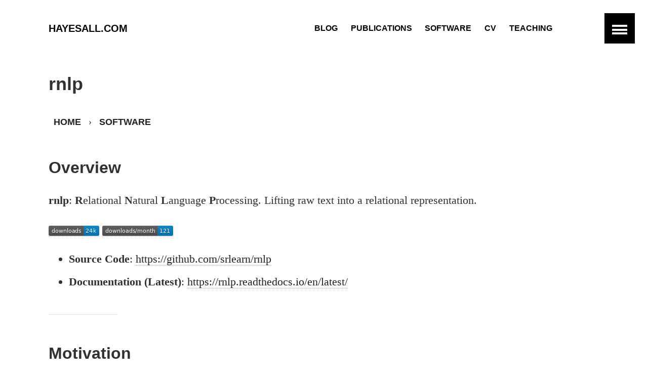

--- FILE ---
content_type: text/html; charset=utf-8
request_url: https://hayesall.com/software/rnlp/
body_size: 4309
content:
<!DOCTYPE html>
<html>
  <head>
    <meta charset="utf-8">
    <title>rnlp • hayesall.com</title>
    <meta name="description" content="Relational Natural Language Processing. Lifting raw text into a relational representation.">
    <meta name="keywords" content="Statistical Relational Learning">
    
    	<!-- Twitter Cards -->
	<meta name="twitter:title" content="rnlp">
	<meta name="twitter:description" content="Relational Natural Language Processing. Lifting raw text into a relational representation.">
	<meta name="twitter:site" content="@alexanderlhayes">
	<meta name="twitter:creator" content="@alexanderlhayes">
	
	<meta name="twitter:card" content="summary">
	<meta name="twitter:image" content="https://hayesall.com/images/">
	
	<!-- Open Graph -->
	<meta property="og:locale" content="en">
	<meta property="og:type" content="article">
	<meta property="og:title" content="rnlp">
	<meta property="og:description" content="Relational Natural Language Processing. Lifting raw text into a relational representation.">
	<meta property="og:url" content="https://hayesall.com/software/rnlp/">
	<meta property="og:site_name" content="hayesall.com">

    <link rel="canonical" href="https://hayesall.com/software/rnlp/">

    <link href="https://hayesall.com/atom.xml" type="application/atom+xml" rel="alternate" title="hayesall.com Atom Feed">
    <link href="https://hayesall.com/sitemap.xml" type="application/xml" rel="sitemap" title="Sitemap">

    <meta name="HandheldFriendly" content="True">
    <meta name="MobileOptimized" content="320">
    <meta name="viewport" content="width=device-width, initial-scale=1.0">
    <meta http-equiv="cleartype" content="on">

    <link rel="stylesheet" href="https://hayesall.com/css/main.css">

    <link rel="stylesheet" href="https://cdn.jsdelivr.net/npm/katex@0.15.1/dist/katex.min.css" integrity="sha384-R4558gYOUz8mP9YWpZJjofhk+zx0AS11p36HnD2ZKj/6JR5z27gSSULCNHIRReVs" crossorigin="anonymous">
    <link href="https://fonts.googleapis.com/css?family=Source+Code+Pro" rel="stylesheet">
    <link rel="stylesheet" type="text/css" href="https://cloud.typography.com/6796156/6463372/css/fonts.css" />

    <style>
    * {
        box-sizing: border-box;
    }

    /* Create two equal columns that floats next to each other */
    .column {
        float: left;
        width: 50%;
        padding: 10px;
    }

    /* Clear floats after the columns */
    .row:after {
        content: "";
        display: table;
        clear: both;
    }

    /* Responsive layout - makes the two columns stack on top of each other instead of next to each other */
    @media screen and (max-width: 600px) {
        .column {
            width: 100%;
        }
    }
    </style>


    <!-- HTML5 Shiv and Media Query Support for IE -->
    <!--[if lt IE 9]>
      <script src="https://hayesall.com/js/vendor/html5shiv.min.js"></script>
      <script src="https://hayesall.com/js/vendor/respond.min.js"></script>
    <![endif]-->

  </head>

  <body id="js-body">
    <!--[if lt IE 9]><div class="upgrade notice-warning"><strong>Your browser is quite old!</strong> Why not <a href="http://whatbrowser.org/">upgrade to a newer one</a> to better enjoy this site?</div><![endif]-->

    <header id="masthead">
  <div class="inner-wrap">
    <a href="https://hayesall.com/#" class="site-title">hayesall.com</a>
    <nav role="navigation" class="menu top-menu">
        <ul class="menu-item">
	<li class="home"><a href="/">hayesall.com</a></li>
	
    
    <li><a href="https://hayesall.com/blog/" >Blog</a></li>
  
    
    <li><a href="https://hayesall.com/publications/" >Publications</a></li>
  
    
    <li><a href="https://hayesall.com/software/" >Software</a></li>
  
    
    <li><a href="https://hayesall.com/cv/" >CV</a></li>
  
    
    <li><a href="https://hayesall.com/teaching/" >Teaching</a></li>
  
</ul>
    </nav>
  </div><!-- /.inner-wrap -->
</header><!-- /.masthead -->
    <nav role="navigation" id="js-menu" class="sliding-menu-content">
  <h5>hayesall.com <span>Table of Contents</span></h5>
  <ul class="menu-item">
    <li>
      <a href="https://hayesall.com/blog/">
        
        <div class="title">Blog</div>
        <p class="excerpt">Short thoughts worth sharing</p>
      </a>
    </li><li>
      <a href="https://hayesall.com/publications/">
        
        <div class="title">Publications</div>
        <p class="excerpt">Conference and Workshop Publications</p>
      </a>
    </li><li>
      <a href="https://hayesall.com/software/">
        
        <div class="title">Software</div>
        <p class="excerpt">Open source software</p>
      </a>
    </li><li>
      <a href="https://hayesall.com/cv/">
        
        <div class="title">CV</div>
        <p class="excerpt">Education, Experience, and Publications</p>
      </a>
    </li><li>
      <a href="https://hayesall.com/teaching/">
        
        <div class="title">Teaching</div>
        <p class="excerpt">Office Hours and Classes</p>
      </a>
    </li>
  </ul>
</nav>
<button type="button" id="js-menu-trigger" class="sliding-menu-button lines-button x2" role="button" aria-label="Toggle Navigation">
  <span class="nav-lines"></span>
</button>

<div id="js-menu-screen" class="menu-screen"></div>


    <div id="page-wrapper">
      <div id="main" role="main">
  <article class="wrap" itemscope itemtype="https://schema.org/BlogPosting">
    <div class="page-title">
      <h1>
      <span itemprop="name">rnlp</span>
      </h1>
    </div>
    <meta itemprop="headline" content="rnlp">
    <meta itemprop="description" content="<b>R</b>elational <b>N</b>atural <b>L</b>anguage <b>P</b>rocessing. Lifting raw text into a relational representation.">
    <meta itemprop="mainEntityOfPage" content=/software/rnlp/>

    
    <meta itemprop="keywords" content="Statistical Relational Learning" />
    

    
<nav class="breadcrumbs">
  <ol itemscope itemtype="http://schema.org/BreadcrumbList">
    <li itemprop="itemListElement" itemscope itemtype="http://schema.org/ListItem" class="breadcrumb-list">
      <a itemprop="item" href="https://hayesall.com">
        <span itemprop="name">Home</span>
      </a>
      <meta itemprop="position" content="1" />
    </li>
     ›
    <li itemprop="itemListElement" itemscope itemtype="http://schema.org/ListItem" class="breadcrumb-list">
      <a itemprop="item" href="https://hayesall.com/software">
        <span itemprop="name">Software</span>
      </a>
      <meta itemprop="position" content="2" />
    </li>
  </ol>
</nav>


    

    <div class="inner-wrap">
      <div id="content" class="page-content">
        <h2 id="overview">Overview</h2>

<p><strong>rnlp</strong>: <b>R</b>elational <b>N</b>atural <b>L</b>anguage <b>P</b>rocessing. Lifting raw text into a relational representation.</p>

<p><a href="https://pepy.tech/project/srlearn"><img src="https://pepy.tech/badge/rnlp" alt="Total Downloads" /></a>
<a href="https://pepy.tech/project/srlearn"><img src="https://pepy.tech/badge/rnlp/month" alt="Monthly Downloads" /></a></p>

<ul>
  <li><strong>Source Code</strong>: <a href="https://github.com/srlearn/rnlp">https://github.com/srlearn/rnlp</a></li>
  <li><strong>Documentation (Latest)</strong>: <a href="https://rnlp.readthedocs.io/en/latest/">https://rnlp.readthedocs.io/en/latest/</a></li>
</ul>

<hr />

<h2 id="motivation">Motivation</h2>

<p>If you’re reasoning about documents, there are multiple levels you can reason at:</p>

<ul>
  <li>Do documents contain a specific phrase?</li>
  <li>Do these sentences contain a phrase while others don’t?</li>
</ul>

<p>rnlp builds a representation of sentences, words, and properties of those words. This hierarchy of concepts
can then be passed to a relational learner to determine how to separate the concept classes.</p>

<p>Consider the U.S. Declaration of Independence. There is a section in the middle
sometimes called the “list of grievances” where the writers spelled out problems
with colonial rule:</p>

<div class="language-plaintext highlighter-rouge"><div class="highlight"><pre class="highlight"><code>In Congress, July 4, 1776. The unanimous Declaration of the thirteen united
States of America, When in the Course of human events, it becomes necessary
for one people to dissolve the political bands which have connected them
with another, and to assume among the powers of the earth, the separate and
equal station to which the Laws of Nature and of Nature's God entitle them,
a decent respect to the opinions of mankind requires that they should
declare the causes which impel them to the separation.
...
He has refused his Assent to Laws, the most wholesome and necessary for the
public good.
</code></pre></div></div>

<p>Is there a rule that determines whether a sentence is one of the grievances?
When we pose this as a learning problem, we get the following model:</p>

<figure>
<img src="/images/software/rnlp/list_of_grievances.png" alt="A tree model learned with BoostSRL, showing that a sentence is likely to be part of the list of grievances if it begins with the words He or For." />
<caption>A tree model learned with BoostSRL, showing that a sentence is likely to be part of the list of grievances if it begins with the words 'He' or 'For.'</caption>
</figure>

<h2 id="some-historical-notes">Some Historical Notes</h2>

<p>rnlp evolved out of a project with Kaushik Roy where we were doing information extraction
from financial documents.</p>

<p>Some of these notes are still on the starling-lab BoostSRL wiki:
<a href="https://starling.utdallas.edu/software/boostsrl/wiki/natural-language-processing/">https://starling.utdallas.edu/software/boostsrl/wiki/natural-language-processing/</a></p>

        <hr />
        <footer class="page-footer">
        

<div class="author-image">
  <img src="https://hayesall.com/images/Alexander_Hayes_bio.png" alt="Alexander L. Hayes">
</div>

<div class="author-content">

  <h3 itemscope itemprop="author" itemtype="http://schema.org/Person" class="author-name">
    <a itemprop="url" href="https://hayesall.com">
      <span itemprop="name">Alexander L. Hayes</span>
    </a>
  </h3>
  <p class="author-bio">Ph.D. Student at Indiana University Bloomington</p>

  <div itemprop="publisher" itemscope itemtype="http://schema.org/Organization">
    <meta itemprop="name" content="HAYESALL Digital Library">
    <meta itemprop="url" content="https://hayesall.com">
    <div itemprop="logo" itemscope itemtype="http://schema.org/ImageObject">
      <meta itemprop="url" content="https://hayesall.com/favicon.ico">
    </div>
  </div>

</div>

        <br />
<div class="inline-btn">
	<a class="btn-social twitter" href="https://twitter.com/intent/tweet?text=rnlp&amp;url=https://hayesall.com/software/rnlp/&amp;via=alexanderlhayes" target="_blank"><i class="fa fa-twitter" aria-hidden="true"></i> Share on Twitter</a>
	<a class="btn-social facebook" href="https://www.facebook.com/sharer/sharer.php?u=https://hayesall.com/software/rnlp/" target="_blank"><i class="fa fa-facebook" aria-hidden="true"></i> Share on Facebook</a>
</div><!-- /.share-this -->

        <div class="page-meta">
	<p>
		
		<time datetime="2020-01-30T00:00:00Z" itemprop="dateModified"></time>
		

		Published:
		<time datetime="2020-01-30T00:00:00Z" itemprop="datePublished">
			January 30, 2020
		</time>
		<meta itemprop="dateCreated" content="2020-01-30T00:00:00Z" />
	</p>
</div><!-- /.page-meta -->

        </footer><!-- /.footer -->
        <aside>
        
        </aside>
      </div><!-- /.content -->
    </div><!-- /.inner-wrap -->
    
  </article><!-- ./wrap -->
</div><!-- /#main -->

      <footer role="contentinfo" id="site-footer">
	<nav role="navigation" class="menu bottom-menu">
		<ul class="menu-item">
		
      
			<li><a href="https://hayesall.com/#" >Home</a></li>
		
      
			<li><a href="https://hayesall.com/blog/" >Blog</a></li>
		
      
			<li><a href="https://hayesall.com/publications/" >Publications</a></li>
		
      
			<li><a href="https://hayesall.com/software/" >Software</a></li>
		
      
			<li><a href="https://hayesall.com/cv/" >CV</a></li>
		
      
			<li><a href="https://hayesall.com/teaching/" >Teaching</a></li>
		
		</ul>
	</nav><!-- /.bottom-menu -->
	<p class="copyright">&#169; 2025 <a href="https://hayesall.com">hayesall.com</a> powered by <a href="http://jekyllrb.com" rel="nofollow">Jekyll</a> + <a href="http://mmistakes.github.io/skinny-bones-jekyll/" rel="nofollow">Skinny Bones</a>.</p>
</footer>
    </div>

    <script src="https://hayesall.com/js/vendor/jquery-1.9.1.min.js"></script>
    <script src="https://hayesall.com/js/main.js"></script>
    <script defer src="https://cdn.jsdelivr.net/npm/katex@0.15.1/dist/katex.min.js" integrity="sha384-z1fJDqw8ZApjGO3/unPWUPsIymfsJmyrDVWC8Tv/a1HeOtGmkwNd/7xUS0Xcnvsx" crossorigin="anonymous"></script>
    <script defer src="https://cdn.jsdelivr.net/npm/katex@0.15.1/dist/contrib/auto-render.min.js" integrity="sha384-+XBljXPPiv+OzfbB3cVmLHf4hdUFHlWNZN5spNQ7rmHTXpd7WvJum6fIACpNNfIR" crossorigin="anonymous"
        onload="renderMathInElement(document.body);"></script>

    
      <script>
  (function(i,s,o,g,r,a,m){i['GoogleAnalyticsObject']=r;i[r]=i[r]||function(){
  (i[r].q=i[r].q||[]).push(arguments)},i[r].l=1*new Date();a=s.createElement(o),
  m=s.getElementsByTagName(o)[0];a.async=1;a.src=g;m.parentNode.insertBefore(a,m)
  })(window,document,'script','https://www.google-analytics.com/analytics.js','ga');
  ga('create', 'UA-99296192-1', 'auto');
  ga('send', 'pageview');
</script>

    

  </body>

</html>


--- FILE ---
content_type: text/css; charset=utf-8
request_url: https://hayesall.com/css/main.css
body_size: 14731
content:
*{-webkit-box-sizing:border-box;-moz-box-sizing:border-box;box-sizing:border-box}/*!
 *  Font Awesome 4.5.0 by @davegandy - http://fontawesome.io - @fontawesome
 *  License - http://fontawesome.io/license (Font: SIL OFL 1.1, CSS: MIT License)
 */@font-face{font-family:'FontAwesome';src:url("../fonts/fontawesome-webfont.eot?v=4.5.0");src:url("../fonts/fontawesome-webfont.eot?#iefix&v=4.5.0") format("embedded-opentype"),url("../fonts/fontawesome-webfont.woff2?v=4.5.0") format("woff2"),url("../fonts/fontawesome-webfont.woff?v=4.5.0") format("woff"),url("../fonts/fontawesome-webfont.ttf?v=4.5.0") format("truetype"),url("../fonts/fontawesome-webfont.svg?v=4.5.0#fontawesomeregular") format("svg");font-weight:normal;font-style:normal}.fa{display:inline-block;font:normal normal normal 14px/1 FontAwesome;font-size:inherit;text-rendering:auto;-webkit-font-smoothing:antialiased;-moz-osx-font-smoothing:grayscale}.fa-lg{font-size:1.3333333333em;line-height:.75em;vertical-align:-15%}.fa-2x{font-size:2em}.fa-3x{font-size:3em}.fa-4x{font-size:4em}.fa-5x{font-size:5em}.fa-fw{width:1.2857142857em;text-align:center}.fa-ul{padding-left:0;margin-left:2.1428571429em;list-style-type:none}.fa-ul>li{position:relative}.fa-li{position:absolute;left:-2.1428571429em;width:2.1428571429em;top:.1428571429em;text-align:center}.fa-li.fa-lg{left:-1.8571428571em}.fa-border{padding:.2em .25em .15em;border:solid 0.08em #eee;border-radius:.1em}.fa-pull-left{float:left}.fa-pull-right{float:right}.fa.fa-pull-left{margin-right:.3em}.fa.fa-pull-right{margin-left:.3em}.pull-right{float:right}.pull-left{float:left}.fa.pull-left{margin-right:.3em}.fa.pull-right{margin-left:.3em}.fa-spin{-webkit-animation:fa-spin 2s infinite linear;animation:fa-spin 2s infinite linear}.fa-pulse{-webkit-animation:fa-spin 1s infinite steps(8);animation:fa-spin 1s infinite steps(8)}@-webkit-keyframes fa-spin{0%{-webkit-transform:rotate(0deg);transform:rotate(0deg)}100%{-webkit-transform:rotate(359deg);transform:rotate(359deg)}}@keyframes fa-spin{0%{-webkit-transform:rotate(0deg);transform:rotate(0deg)}100%{-webkit-transform:rotate(359deg);transform:rotate(359deg)}}.fa-rotate-90{filter:progid:DXImageTransform.Microsoft.BasicImage(rotation=1);-webkit-transform:rotate(90deg);-ms-transform:rotate(90deg);transform:rotate(90deg)}.fa-rotate-180{filter:progid:DXImageTransform.Microsoft.BasicImage(rotation=2);-webkit-transform:rotate(180deg);-ms-transform:rotate(180deg);transform:rotate(180deg)}.fa-rotate-270{filter:progid:DXImageTransform.Microsoft.BasicImage(rotation=3);-webkit-transform:rotate(270deg);-ms-transform:rotate(270deg);transform:rotate(270deg)}.fa-flip-horizontal{filter:progid:DXImageTransform.Microsoft.BasicImage(rotation=0);-webkit-transform:scale(-1, 1);-ms-transform:scale(-1, 1);transform:scale(-1, 1)}.fa-flip-vertical{filter:progid:DXImageTransform.Microsoft.BasicImage(rotation=2);-webkit-transform:scale(1, -1);-ms-transform:scale(1, -1);transform:scale(1, -1)}:root .fa-rotate-90,:root .fa-rotate-180,:root .fa-rotate-270,:root .fa-flip-horizontal,:root .fa-flip-vertical{filter:none}.fa-stack{position:relative;display:inline-block;width:2em;height:2em;line-height:2em;vertical-align:middle}.fa-stack-1x,.fa-stack-2x{position:absolute;left:0;width:100%;text-align:center}.fa-stack-1x{line-height:inherit}.fa-stack-2x{font-size:2em}.fa-inverse{color:#fff}.fa-glass:before{content:""}.fa-music:before{content:""}.fa-search:before{content:""}.fa-envelope-o:before{content:""}.fa-heart:before{content:""}.fa-star:before{content:""}.fa-star-o:before{content:""}.fa-user:before{content:""}.fa-film:before{content:""}.fa-th-large:before{content:""}.fa-th:before{content:""}.fa-th-list:before{content:""}.fa-check:before{content:""}.fa-remove:before,.fa-close:before,.fa-times:before{content:""}.fa-search-plus:before{content:""}.fa-search-minus:before{content:""}.fa-power-off:before{content:""}.fa-signal:before{content:""}.fa-gear:before,.fa-cog:before{content:""}.fa-trash-o:before{content:""}.fa-home:before{content:""}.fa-file-o:before{content:""}.fa-clock-o:before{content:""}.fa-road:before{content:""}.fa-download:before{content:""}.fa-arrow-circle-o-down:before{content:""}.fa-arrow-circle-o-up:before{content:""}.fa-inbox:before{content:""}.fa-play-circle-o:before{content:""}.fa-rotate-right:before,.fa-repeat:before{content:""}.fa-refresh:before{content:""}.fa-list-alt:before{content:""}.fa-lock:before{content:""}.fa-flag:before{content:""}.fa-headphones:before{content:""}.fa-volume-off:before{content:""}.fa-volume-down:before{content:""}.fa-volume-up:before{content:""}.fa-qrcode:before{content:""}.fa-barcode:before{content:""}.fa-tag:before{content:""}.fa-tags:before{content:""}.fa-book:before{content:""}.fa-bookmark:before{content:""}.fa-print:before{content:""}.fa-camera:before{content:""}.fa-font:before{content:""}.fa-bold:before{content:""}.fa-italic:before{content:""}.fa-text-height:before{content:""}.fa-text-width:before{content:""}.fa-align-left:before{content:""}.fa-align-center:before{content:""}.fa-align-right:before{content:""}.fa-align-justify:before{content:""}.fa-list:before{content:""}.fa-dedent:before,.fa-outdent:before{content:""}.fa-indent:before{content:""}.fa-video-camera:before{content:""}.fa-photo:before,.fa-image:before,.fa-picture-o:before{content:""}.fa-pencil:before{content:""}.fa-map-marker:before{content:""}.fa-adjust:before{content:""}.fa-tint:before{content:""}.fa-edit:before,.fa-pencil-square-o:before{content:""}.fa-share-square-o:before{content:""}.fa-check-square-o:before{content:""}.fa-arrows:before{content:""}.fa-step-backward:before{content:""}.fa-fast-backward:before{content:""}.fa-backward:before{content:""}.fa-play:before{content:""}.fa-pause:before{content:""}.fa-stop:before{content:""}.fa-forward:before{content:""}.fa-fast-forward:before{content:""}.fa-step-forward:before{content:""}.fa-eject:before{content:""}.fa-chevron-left:before{content:""}.fa-chevron-right:before{content:""}.fa-plus-circle:before{content:""}.fa-minus-circle:before{content:""}.fa-times-circle:before{content:""}.fa-check-circle:before{content:""}.fa-question-circle:before{content:""}.fa-info-circle:before{content:""}.fa-crosshairs:before{content:""}.fa-times-circle-o:before{content:""}.fa-check-circle-o:before{content:""}.fa-ban:before{content:""}.fa-arrow-left:before{content:""}.fa-arrow-right:before{content:""}.fa-arrow-up:before{content:""}.fa-arrow-down:before{content:""}.fa-mail-forward:before,.fa-share:before{content:""}.fa-expand:before{content:""}.fa-compress:before{content:""}.fa-plus:before{content:""}.fa-minus:before{content:""}.fa-asterisk:before{content:""}.fa-exclamation-circle:before{content:""}.fa-gift:before{content:""}.fa-leaf:before{content:""}.fa-fire:before{content:""}.fa-eye:before{content:""}.fa-eye-slash:before{content:""}.fa-warning:before,.fa-exclamation-triangle:before{content:""}.fa-plane:before{content:""}.fa-calendar:before{content:""}.fa-random:before{content:""}.fa-comment:before{content:""}.fa-magnet:before{content:""}.fa-chevron-up:before{content:""}.fa-chevron-down:before{content:""}.fa-retweet:before{content:""}.fa-shopping-cart:before{content:""}.fa-folder:before{content:""}.fa-folder-open:before{content:""}.fa-arrows-v:before{content:""}.fa-arrows-h:before{content:""}.fa-bar-chart-o:before,.fa-bar-chart:before{content:""}.fa-twitter-square:before{content:""}.fa-facebook-square:before{content:""}.fa-camera-retro:before{content:""}.fa-key:before{content:""}.fa-gears:before,.fa-cogs:before{content:""}.fa-comments:before{content:""}.fa-thumbs-o-up:before{content:""}.fa-thumbs-o-down:before{content:""}.fa-star-half:before{content:""}.fa-heart-o:before{content:""}.fa-sign-out:before{content:""}.fa-linkedin-square:before{content:""}.fa-thumb-tack:before{content:""}.fa-external-link:before{content:""}.fa-sign-in:before{content:""}.fa-trophy:before{content:""}.fa-github-square:before{content:""}.fa-upload:before{content:""}.fa-lemon-o:before{content:""}.fa-phone:before{content:""}.fa-square-o:before{content:""}.fa-bookmark-o:before{content:""}.fa-phone-square:before{content:""}.fa-twitter:before{content:""}.fa-facebook-f:before,.fa-facebook:before{content:""}.fa-github:before{content:""}.fa-unlock:before{content:""}.fa-credit-card:before{content:""}.fa-feed:before,.fa-rss:before{content:""}.fa-hdd-o:before{content:""}.fa-bullhorn:before{content:""}.fa-bell:before{content:""}.fa-certificate:before{content:""}.fa-hand-o-right:before{content:""}.fa-hand-o-left:before{content:""}.fa-hand-o-up:before{content:""}.fa-hand-o-down:before{content:""}.fa-arrow-circle-left:before{content:""}.fa-arrow-circle-right:before{content:""}.fa-arrow-circle-up:before{content:""}.fa-arrow-circle-down:before{content:""}.fa-globe:before{content:""}.fa-wrench:before{content:""}.fa-tasks:before{content:""}.fa-filter:before{content:""}.fa-briefcase:before{content:""}.fa-arrows-alt:before{content:""}.fa-group:before,.fa-users:before{content:""}.fa-chain:before,.fa-link:before{content:""}.fa-cloud:before{content:""}.fa-flask:before{content:""}.fa-cut:before,.fa-scissors:before{content:""}.fa-copy:before,.fa-files-o:before{content:""}.fa-paperclip:before{content:""}.fa-save:before,.fa-floppy-o:before{content:""}.fa-square:before{content:""}.fa-navicon:before,.fa-reorder:before,.fa-bars:before{content:""}.fa-list-ul:before{content:""}.fa-list-ol:before{content:""}.fa-strikethrough:before{content:""}.fa-underline:before{content:""}.fa-table:before{content:""}.fa-magic:before{content:""}.fa-truck:before{content:""}.fa-pinterest:before{content:""}.fa-pinterest-square:before{content:""}.fa-google-plus-square:before{content:""}.fa-google-plus:before{content:""}.fa-money:before{content:""}.fa-caret-down:before{content:""}.fa-caret-up:before{content:""}.fa-caret-left:before{content:""}.fa-caret-right:before{content:""}.fa-columns:before{content:""}.fa-unsorted:before,.fa-sort:before{content:""}.fa-sort-down:before,.fa-sort-desc:before{content:""}.fa-sort-up:before,.fa-sort-asc:before{content:""}.fa-envelope:before{content:""}.fa-linkedin:before{content:""}.fa-rotate-left:before,.fa-undo:before{content:""}.fa-legal:before,.fa-gavel:before{content:""}.fa-dashboard:before,.fa-tachometer:before{content:""}.fa-comment-o:before{content:""}.fa-comments-o:before{content:""}.fa-flash:before,.fa-bolt:before{content:""}.fa-sitemap:before{content:""}.fa-umbrella:before{content:""}.fa-paste:before,.fa-clipboard:before{content:""}.fa-lightbulb-o:before{content:""}.fa-exchange:before{content:""}.fa-cloud-download:before{content:""}.fa-cloud-upload:before{content:""}.fa-user-md:before{content:""}.fa-stethoscope:before{content:""}.fa-suitcase:before{content:""}.fa-bell-o:before{content:""}.fa-coffee:before{content:""}.fa-cutlery:before{content:""}.fa-file-text-o:before{content:""}.fa-building-o:before{content:""}.fa-hospital-o:before{content:""}.fa-ambulance:before{content:""}.fa-medkit:before{content:""}.fa-fighter-jet:before{content:""}.fa-beer:before{content:""}.fa-h-square:before{content:""}.fa-plus-square:before{content:""}.fa-angle-double-left:before{content:""}.fa-angle-double-right:before{content:""}.fa-angle-double-up:before{content:""}.fa-angle-double-down:before{content:""}.fa-angle-left:before{content:""}.fa-angle-right:before{content:""}.fa-angle-up:before{content:""}.fa-angle-down:before{content:""}.fa-desktop:before{content:""}.fa-laptop:before{content:""}.fa-tablet:before{content:""}.fa-mobile-phone:before,.fa-mobile:before{content:""}.fa-circle-o:before{content:""}.fa-quote-left:before{content:""}.fa-quote-right:before{content:""}.fa-spinner:before{content:""}.fa-circle:before{content:""}.fa-mail-reply:before,.fa-reply:before{content:""}.fa-github-alt:before{content:""}.fa-folder-o:before{content:""}.fa-folder-open-o:before{content:""}.fa-smile-o:before{content:""}.fa-frown-o:before{content:""}.fa-meh-o:before{content:""}.fa-gamepad:before{content:""}.fa-keyboard-o:before{content:""}.fa-flag-o:before{content:""}.fa-flag-checkered:before{content:""}.fa-terminal:before{content:""}.fa-code:before{content:""}.fa-mail-reply-all:before,.fa-reply-all:before{content:""}.fa-star-half-empty:before,.fa-star-half-full:before,.fa-star-half-o:before{content:""}.fa-location-arrow:before{content:""}.fa-crop:before{content:""}.fa-code-fork:before{content:""}.fa-unlink:before,.fa-chain-broken:before{content:""}.fa-question:before{content:""}.fa-info:before{content:""}.fa-exclamation:before{content:""}.fa-superscript:before{content:""}.fa-subscript:before{content:""}.fa-eraser:before{content:""}.fa-puzzle-piece:before{content:""}.fa-microphone:before{content:""}.fa-microphone-slash:before{content:""}.fa-shield:before{content:""}.fa-calendar-o:before{content:""}.fa-fire-extinguisher:before{content:""}.fa-rocket:before{content:""}.fa-maxcdn:before{content:""}.fa-chevron-circle-left:before{content:""}.fa-chevron-circle-right:before{content:""}.fa-chevron-circle-up:before{content:""}.fa-chevron-circle-down:before{content:""}.fa-html5:before{content:""}.fa-css3:before{content:""}.fa-anchor:before{content:""}.fa-unlock-alt:before{content:""}.fa-bullseye:before{content:""}.fa-ellipsis-h:before{content:""}.fa-ellipsis-v:before{content:""}.fa-rss-square:before{content:""}.fa-play-circle:before{content:""}.fa-ticket:before{content:""}.fa-minus-square:before{content:""}.fa-minus-square-o:before{content:""}.fa-level-up:before{content:""}.fa-level-down:before{content:""}.fa-check-square:before{content:""}.fa-pencil-square:before{content:""}.fa-external-link-square:before{content:""}.fa-share-square:before{content:""}.fa-compass:before{content:""}.fa-toggle-down:before,.fa-caret-square-o-down:before{content:""}.fa-toggle-up:before,.fa-caret-square-o-up:before{content:""}.fa-toggle-right:before,.fa-caret-square-o-right:before{content:""}.fa-euro:before,.fa-eur:before{content:""}.fa-gbp:before{content:""}.fa-dollar:before,.fa-usd:before{content:""}.fa-rupee:before,.fa-inr:before{content:""}.fa-cny:before,.fa-rmb:before,.fa-yen:before,.fa-jpy:before{content:""}.fa-ruble:before,.fa-rouble:before,.fa-rub:before{content:""}.fa-won:before,.fa-krw:before{content:""}.fa-bitcoin:before,.fa-btc:before{content:""}.fa-file:before{content:""}.fa-file-text:before{content:""}.fa-sort-alpha-asc:before{content:""}.fa-sort-alpha-desc:before{content:""}.fa-sort-amount-asc:before{content:""}.fa-sort-amount-desc:before{content:""}.fa-sort-numeric-asc:before{content:""}.fa-sort-numeric-desc:before{content:""}.fa-thumbs-up:before{content:""}.fa-thumbs-down:before{content:""}.fa-youtube-square:before{content:""}.fa-youtube:before{content:""}.fa-xing:before{content:""}.fa-xing-square:before{content:""}.fa-youtube-play:before{content:""}.fa-dropbox:before{content:""}.fa-stack-overflow:before{content:""}.fa-instagram:before{content:""}.fa-flickr:before{content:""}.fa-adn:before{content:""}.fa-bitbucket:before{content:""}.fa-bitbucket-square:before{content:""}.fa-tumblr:before{content:""}.fa-tumblr-square:before{content:""}.fa-long-arrow-down:before{content:""}.fa-long-arrow-up:before{content:""}.fa-long-arrow-left:before{content:""}.fa-long-arrow-right:before{content:""}.fa-apple:before{content:""}.fa-windows:before{content:""}.fa-android:before{content:""}.fa-linux:before{content:""}.fa-dribbble:before{content:""}.fa-skype:before{content:""}.fa-foursquare:before{content:""}.fa-trello:before{content:""}.fa-female:before{content:""}.fa-male:before{content:""}.fa-gittip:before,.fa-gratipay:before{content:""}.fa-sun-o:before{content:""}.fa-moon-o:before{content:""}.fa-archive:before{content:""}.fa-bug:before{content:""}.fa-vk:before{content:""}.fa-weibo:before{content:""}.fa-renren:before{content:""}.fa-pagelines:before{content:""}.fa-stack-exchange:before{content:""}.fa-arrow-circle-o-right:before{content:""}.fa-arrow-circle-o-left:before{content:""}.fa-toggle-left:before,.fa-caret-square-o-left:before{content:""}.fa-dot-circle-o:before{content:""}.fa-wheelchair:before{content:""}.fa-vimeo-square:before{content:""}.fa-turkish-lira:before,.fa-try:before{content:""}.fa-plus-square-o:before{content:""}.fa-space-shuttle:before{content:""}.fa-slack:before{content:""}.fa-envelope-square:before{content:""}.fa-wordpress:before{content:""}.fa-openid:before{content:""}.fa-institution:before,.fa-bank:before,.fa-university:before{content:""}.fa-mortar-board:before,.fa-graduation-cap:before{content:""}.fa-yahoo:before{content:""}.fa-google:before{content:""}.fa-reddit:before{content:""}.fa-reddit-square:before{content:""}.fa-stumbleupon-circle:before{content:""}.fa-stumbleupon:before{content:""}.fa-delicious:before{content:""}.fa-digg:before{content:""}.fa-pied-piper:before{content:""}.fa-pied-piper-alt:before{content:""}.fa-drupal:before{content:""}.fa-joomla:before{content:""}.fa-language:before{content:""}.fa-fax:before{content:""}.fa-building:before{content:""}.fa-child:before{content:""}.fa-paw:before{content:""}.fa-spoon:before{content:""}.fa-cube:before{content:""}.fa-cubes:before{content:""}.fa-behance:before{content:""}.fa-behance-square:before{content:""}.fa-steam:before{content:""}.fa-steam-square:before{content:""}.fa-recycle:before{content:""}.fa-automobile:before,.fa-car:before{content:""}.fa-cab:before,.fa-taxi:before{content:""}.fa-tree:before{content:""}.fa-spotify:before{content:""}.fa-deviantart:before{content:""}.fa-soundcloud:before{content:""}.fa-database:before{content:""}.fa-file-pdf-o:before{content:""}.fa-file-word-o:before{content:""}.fa-file-excel-o:before{content:""}.fa-file-powerpoint-o:before{content:""}.fa-file-photo-o:before,.fa-file-picture-o:before,.fa-file-image-o:before{content:""}.fa-file-zip-o:before,.fa-file-archive-o:before{content:""}.fa-file-sound-o:before,.fa-file-audio-o:before{content:""}.fa-file-movie-o:before,.fa-file-video-o:before{content:""}.fa-file-code-o:before{content:""}.fa-vine:before{content:""}.fa-codepen:before{content:""}.fa-jsfiddle:before{content:""}.fa-life-bouy:before,.fa-life-buoy:before,.fa-life-saver:before,.fa-support:before,.fa-life-ring:before{content:""}.fa-circle-o-notch:before{content:""}.fa-ra:before,.fa-rebel:before{content:""}.fa-ge:before,.fa-empire:before{content:""}.fa-git-square:before{content:""}.fa-git:before{content:""}.fa-y-combinator-square:before,.fa-yc-square:before,.fa-hacker-news:before{content:""}.fa-tencent-weibo:before{content:""}.fa-qq:before{content:""}.fa-wechat:before,.fa-weixin:before{content:""}.fa-send:before,.fa-paper-plane:before{content:""}.fa-send-o:before,.fa-paper-plane-o:before{content:""}.fa-history:before{content:""}.fa-circle-thin:before{content:""}.fa-header:before{content:""}.fa-paragraph:before{content:""}.fa-sliders:before{content:""}.fa-share-alt:before{content:""}.fa-share-alt-square:before{content:""}.fa-bomb:before{content:""}.fa-soccer-ball-o:before,.fa-futbol-o:before{content:""}.fa-tty:before{content:""}.fa-binoculars:before{content:""}.fa-plug:before{content:""}.fa-slideshare:before{content:""}.fa-twitch:before{content:""}.fa-yelp:before{content:""}.fa-newspaper-o:before{content:""}.fa-wifi:before{content:""}.fa-calculator:before{content:""}.fa-paypal:before{content:""}.fa-google-wallet:before{content:""}.fa-cc-visa:before{content:""}.fa-cc-mastercard:before{content:""}.fa-cc-discover:before{content:""}.fa-cc-amex:before{content:""}.fa-cc-paypal:before{content:""}.fa-cc-stripe:before{content:""}.fa-bell-slash:before{content:""}.fa-bell-slash-o:before{content:""}.fa-trash:before{content:""}.fa-copyright:before{content:""}.fa-at:before{content:""}.fa-eyedropper:before{content:""}.fa-paint-brush:before{content:""}.fa-birthday-cake:before{content:""}.fa-area-chart:before{content:""}.fa-pie-chart:before{content:""}.fa-line-chart:before{content:""}.fa-lastfm:before{content:""}.fa-lastfm-square:before{content:""}.fa-toggle-off:before{content:""}.fa-toggle-on:before{content:""}.fa-bicycle:before{content:""}.fa-bus:before{content:""}.fa-ioxhost:before{content:""}.fa-angellist:before{content:""}.fa-cc:before{content:""}.fa-shekel:before,.fa-sheqel:before,.fa-ils:before{content:""}.fa-meanpath:before{content:""}.fa-buysellads:before{content:""}.fa-connectdevelop:before{content:""}.fa-dashcube:before{content:""}.fa-forumbee:before{content:""}.fa-leanpub:before{content:""}.fa-sellsy:before{content:""}.fa-shirtsinbulk:before{content:""}.fa-simplybuilt:before{content:""}.fa-skyatlas:before{content:""}.fa-cart-plus:before{content:""}.fa-cart-arrow-down:before{content:""}.fa-diamond:before{content:""}.fa-ship:before{content:""}.fa-user-secret:before{content:""}.fa-motorcycle:before{content:""}.fa-street-view:before{content:""}.fa-heartbeat:before{content:""}.fa-venus:before{content:""}.fa-mars:before{content:""}.fa-mercury:before{content:""}.fa-intersex:before,.fa-transgender:before{content:""}.fa-transgender-alt:before{content:""}.fa-venus-double:before{content:""}.fa-mars-double:before{content:""}.fa-venus-mars:before{content:""}.fa-mars-stroke:before{content:""}.fa-mars-stroke-v:before{content:""}.fa-mars-stroke-h:before{content:""}.fa-neuter:before{content:""}.fa-genderless:before{content:""}.fa-facebook-official:before{content:""}.fa-pinterest-p:before{content:""}.fa-whatsapp:before{content:""}.fa-server:before{content:""}.fa-user-plus:before{content:""}.fa-user-times:before{content:""}.fa-hotel:before,.fa-bed:before{content:""}.fa-viacoin:before{content:""}.fa-train:before{content:""}.fa-subway:before{content:""}.fa-medium:before{content:""}.fa-yc:before,.fa-y-combinator:before{content:""}.fa-optin-monster:before{content:""}.fa-opencart:before{content:""}.fa-expeditedssl:before{content:""}.fa-battery-4:before,.fa-battery-full:before{content:""}.fa-battery-3:before,.fa-battery-three-quarters:before{content:""}.fa-battery-2:before,.fa-battery-half:before{content:""}.fa-battery-1:before,.fa-battery-quarter:before{content:""}.fa-battery-0:before,.fa-battery-empty:before{content:""}.fa-mouse-pointer:before{content:""}.fa-i-cursor:before{content:""}.fa-object-group:before{content:""}.fa-object-ungroup:before{content:""}.fa-sticky-note:before{content:""}.fa-sticky-note-o:before{content:""}.fa-cc-jcb:before{content:""}.fa-cc-diners-club:before{content:""}.fa-clone:before{content:""}.fa-balance-scale:before{content:""}.fa-hourglass-o:before{content:""}.fa-hourglass-1:before,.fa-hourglass-start:before{content:""}.fa-hourglass-2:before,.fa-hourglass-half:before{content:""}.fa-hourglass-3:before,.fa-hourglass-end:before{content:""}.fa-hourglass:before{content:""}.fa-hand-grab-o:before,.fa-hand-rock-o:before{content:""}.fa-hand-stop-o:before,.fa-hand-paper-o:before{content:""}.fa-hand-scissors-o:before{content:""}.fa-hand-lizard-o:before{content:""}.fa-hand-spock-o:before{content:""}.fa-hand-pointer-o:before{content:""}.fa-hand-peace-o:before{content:""}.fa-trademark:before{content:""}.fa-registered:before{content:""}.fa-creative-commons:before{content:""}.fa-gg:before{content:""}.fa-gg-circle:before{content:""}.fa-tripadvisor:before{content:""}.fa-odnoklassniki:before{content:""}.fa-odnoklassniki-square:before{content:""}.fa-get-pocket:before{content:""}.fa-wikipedia-w:before{content:""}.fa-safari:before{content:""}.fa-chrome:before{content:""}.fa-firefox:before{content:""}.fa-opera:before{content:""}.fa-internet-explorer:before{content:""}.fa-tv:before,.fa-television:before{content:""}.fa-contao:before{content:""}.fa-500px:before{content:""}.fa-amazon:before{content:""}.fa-calendar-plus-o:before{content:""}.fa-calendar-minus-o:before{content:""}.fa-calendar-times-o:before{content:""}.fa-calendar-check-o:before{content:""}.fa-industry:before{content:""}.fa-map-pin:before{content:""}.fa-map-signs:before{content:""}.fa-map-o:before{content:""}.fa-map:before{content:""}.fa-commenting:before{content:""}.fa-commenting-o:before{content:""}.fa-houzz:before{content:""}.fa-vimeo:before{content:""}.fa-black-tie:before{content:""}.fa-fonticons:before{content:""}.fa-reddit-alien:before{content:""}.fa-edge:before{content:""}.fa-credit-card-alt:before{content:""}.fa-codiepie:before{content:""}.fa-modx:before{content:""}.fa-fort-awesome:before{content:""}.fa-usb:before{content:""}.fa-product-hunt:before{content:""}.fa-mixcloud:before{content:""}.fa-scribd:before{content:""}.fa-pause-circle:before{content:""}.fa-pause-circle-o:before{content:""}.fa-stop-circle:before{content:""}.fa-stop-circle-o:before{content:""}.fa-shopping-bag:before{content:""}.fa-shopping-basket:before{content:""}.fa-hashtag:before{content:""}.fa-bluetooth:before{content:""}.fa-bluetooth-b:before{content:""}.fa-percent:before{content:""}a:focus{outline:thin dotted #333;outline:5px auto -webkit-focus-ring-color;outline-offset:-2px}*,*:before,*:after{-moz-box-sizing:border-box;-webkit-box-sizing:border-box;box-sizing:border-box}body{margin:0}article,aside,details,figcaption,figure,footer,header,hgroup,nav,section{display:block}audio,canvas,video{display:inline-block;*display:inline;*zoom:1}audio:not([controls]){display:none}html{font-size:100%;-webkit-text-size-adjust:100%;-ms-text-size-adjust:100%}a:hover,a:active{outline:0}sub,sup{position:relative;font-size:75%;line-height:0;vertical-align:baseline}sup{top:-0.5em}sub{bottom:-0.25em}blockquote{margin:0}img{max-width:100%;width:auto\9;height:auto;vertical-align:middle;border:0;-ms-interpolation-mode:bicubic}#map_canvas img,.google-maps img{max-width:none}button,input,select,textarea{margin:0;font-size:100%;vertical-align:middle}button,input{*overflow:visible;line-height:normal}button::-moz-focus-inner,input::-moz-focus-inner{padding:0;border:0}button,html input[type="button"],input[type="reset"],input[type="submit"]{-webkit-appearance:button;cursor:pointer}label,select,button,input[type="button"],input[type="reset"],input[type="submit"],input[type="radio"],input[type="checkbox"]{cursor:pointer}input[type="search"]{-webkit-box-sizing:content-box;-moz-box-sizing:content-box;box-sizing:content-box;-webkit-appearance:textfield}input[type="search"]::-webkit-search-decoration,input[type="search"]::-webkit-search-cancel-button{-webkit-appearance:none}textarea{overflow:auto;vertical-align:top}body{font-family:Georgia,Times,"Times New Roman",serif;color:#313130;font-size:16px;font-size:1rem;line-height:1.5;margin-bottom:24px;margin-bottom:1.5rem}p{font-size:18px;font-size:1.125rem;line-height:1.5555555556;margin-bottom:24px;margin-bottom:1.5rem}li{font-size:16px;font-size:1rem;line-height:1.5;margin-bottom:12px;margin-bottom:.75rem}h1,h2,h3,h4,h5,h6{font-family:"Helvetica Neue","Segoe UI",Arial,sans-serif;text-rendering:optimizeLegibility}h1{font-size:36px;font-size:2.25rem;line-height:1.3333333333;margin-bottom:24px;margin-bottom:1.5rem}h2{font-size:32px;font-size:2rem;line-height:1.5;margin-bottom:24px;margin-bottom:1.5rem}h3{font-size:28px;font-size:1.75rem;line-height:1.7142857143;margin-bottom:24px;margin-bottom:1.5rem}h4{font-size:24px;font-size:1.5rem;line-height:1;margin-bottom:24px;margin-bottom:1.5rem}h5{font-size:20px;font-size:1.25rem;line-height:1.2;margin-bottom:24px;margin-bottom:1.5rem}h6{font-size:18px;font-size:1.125rem;line-height:1.3333333333;margin-bottom:24px;margin-bottom:1.5rem}u,ins{text-decoration:none;border-bottom:1px solid #313130}a{color:#222}a:hover{color:#000}a:hover,a:active{outline:0}blockquote{padding-left:1.618em;padding-right:1.618em;border-left:6px solid #3498db}blockquote p{font-family:"Helvetica Neue","Segoe UI",Arial,sans-serif;font-size:24px;font-size:1.5rem;line-height:1;margin-bottom:24px;margin-bottom:1.5rem}blockquote cite{font-family:Georgia,Times,"Times New Roman",serif;font-weight:700;font-style:normal;font-size:18px;font-size:1.125rem;line-height:1.3333333333;margin-bottom:24px;margin-bottom:1.5rem}tt,code,kbd,samp,pre{font-family:monospace}pre{overflow-x:auto}p code,li code{font-size:16px;font-size:1rem;line-height:1.5;margin-bottom:0;color:#313130;white-space:nowrap;margin:0 2px;padding:0 5px;border:1px solid #ddd;background-color:#f2f2f2;border-radius:3px}figure{margin-left:-1.618em;margin-right:-1.618em}@media screen and (min-width: 37.5em){figure{margin-left:0;margin-right:0;position:relative}}figure:after{content:"";display:table;clear:both}figure img,figure .fluid-width-video-wrapper,figure .palette{margin-bottom:12px}figure a img{-webkit-transition:box-shadow 0.3s;-moz-transition:box-shadow 0.3s;transition:box-shadow 0.3s}figure a img:hover{box-shadow:0 0 10px rgba(0,0,0,0.2)}figure.half{max-width:68em;margin-left:auto;margin-right:auto}figure.half:after{content:"";display:table;clear:both}@media screen and (min-width: 37.5em){figure.half a,figure.half>img{float:left;display:block;margin-right:2.3576515979%;width:48.821174201%}figure.half a:last-child,figure.half>img:last-child{margin-right:0}figure.half a:nth-child(2n),figure.half>img:nth-child(2n){margin-right:0}figure.half a:nth-child(2n+1),figure.half>img:nth-child(2n+1){clear:left}figure.half figcaption{clear:left}}figure.third{max-width:68em;margin-left:auto;margin-right:auto}figure.third:after{content:"";display:table;clear:both}@media screen and (min-width: 37.5em){figure.third a,figure.third>img{float:left;display:block;margin-right:2.3576515979%;width:31.7615656014%}figure.third a:last-child,figure.third>img:last-child{margin-right:0}figure.third a:nth-child(3n),figure.third>img:nth-child(3n){margin-right:0}figure.third a:nth-child(3n+1),figure.third>img:nth-child(3n+1){clear:left}figure.third figcaption{clear:left}}figcaption{padding-left:1.618em;padding-right:1.618em;font-family:"Helvetica Neue","Segoe UI",Arial,sans-serif;font-size:14px;font-size:.875rem;line-height:1.7142857143;margin-bottom:24px;margin-bottom:1.5rem;color:#656564;clear:both}@media screen and (min-width: 37.5em){figcaption{padding-left:0;padding-right:0}}figcaption a{color:#656564;text-decoration:none;border-bottom:1px dotted #656564}figcaption a:hover{border-bottom-style:solid}.half figcaption,.third figcaption{padding-left:0;padding-right:0}svg:not(:root){overflow:hidden}table{border-collapse:collapse;margin:12px 0;margin:.75rem 0;width:100%}tbody tr:hover>td,tbody tr:hover>th{background-color:#e6e6e6}thead tr:first-child td{border-bottom:2px solid #ddd}th{padding:12px;padding:.75rem;font-family:"Helvetica Neue","Segoe UI",Arial,sans-serif;font-weight:bold;text-align:left;background-color:#fff;border-bottom:1px solid #b7b7b7}td{border-bottom:1px solid #ddd;padding:12px;padding:.75rem}tr,td,th{vertical-align:middle}hr{display:block;position:relative;margin:48px 0;margin:3rem 0;padding:0;height:5px;border:0}hr:before{content:'';position:absolute;top:0;left:0;width:8.471602064em;height:1px;background:#ddd}fieldset{background:#f7f7f7;border:1px solid #ddd;margin-bottom:24px;margin-bottom:1.5rem;padding:1.618em;border-radius:3px}input,label,select{display:block;font-size:16px;font-size:1rem;line-height:1.5;margin-bottom:0}label{font-weight:bold;font-family:"Helvetica Neue","Segoe UI",Arial,sans-serif;margin-bottom:6px;margin-bottom:.375rem}label.required:after{content:"*"}label abbr{display:none}textarea,input[type="email"],input[type="number"],input[type="password"],input[type="search"],input[type="tel"],input[type="text"],input[type="url"],input[type="color"],input[type="date"],input[type="datetime"],input[type="datetime-local"],input[type="month"],input[type="time"],input[type="week"],select,select[multiple=multiple]{-webkit-box-sizing:border-box;-moz-box-sizing:border-box;box-sizing:border-box;-webkit-transition:border-color;-moz-transition:border-color;transition:border-color;background-color:white;border-radius:3px;border:1px solid #ddd;box-shadow:inset 0 1px 3px rgba(0,0,0,0.06);font-family:Georgia,Times,"Times New Roman",serif;font-size:16;margin-bottom:12px;margin-bottom:.75rem;padding:8px 8px;padding:.5rem .5rem;width:100%}textarea:hover,input[type="email"]:hover,input[type="number"]:hover,input[type="password"]:hover,input[type="search"]:hover,input[type="tel"]:hover,input[type="text"]:hover,input[type="url"]:hover,input[type="color"]:hover,input[type="date"]:hover,input[type="datetime"]:hover,input[type="datetime-local"]:hover,input[type="month"]:hover,input[type="time"]:hover,input[type="week"]:hover,select:hover,select[multiple=multiple]:hover{border-color:#c4c4c4}textarea:focus,input[type="email"]:focus,input[type="number"]:focus,input[type="password"]:focus,input[type="search"]:focus,input[type="tel"]:focus,input[type="text"]:focus,input[type="url"]:focus,input[type="color"]:focus,input[type="date"]:focus,input[type="datetime"]:focus,input[type="datetime-local"]:focus,input[type="month"]:focus,input[type="time"]:focus,input[type="week"]:focus,select:focus,select[multiple=multiple]:focus{border-color:#000;box-shadow:inset 0 1px 3px rgba(0,0,0,0.06),0 0 5px rgba(0,0,0,0.7);outline:none}textarea{resize:vertical}input[type="search"]{-webkit-appearance:none;-moz-appearance:none;-ms-appearance:none;-o-appearance:none;appearance:none}input[type="checkbox"],input[type="radio"]{display:inline;margin-right:6px;margin-right:.375rem}input[type="file"]{width:100%}select{width:auto;max-width:100%;margin-bottom:24px;margin-bottom:1.5rem}form button,input[type="submit"]{-webkit-appearance:none;-moz-appearance:none;-ms-appearance:none;-o-appearance:none;appearance:none;cursor:pointer;user-select:none;vertical-align:middle;white-space:nowrap}nav ul{margin:0;padding:0}nav li{list-style:none}nav a{text-decoration:none}b,i,strong,em,blockquote,p,q,span,figure,img,h1,h2,header,input,a,tr,td,.highlight{-webkit-transition:color 0.2s ease-out,opacity 0.2s ease-out,background 0.2s ease-out,border-color 0.2s ease-out;-moz-transition:color 0.2s ease-out,opacity 0.2s ease-out,background 0.2s ease-out,border-color 0.2s ease-out;transition:color 0.2s ease-out,opacity 0.2s ease-out,background 0.2s ease-out,border-color 0.2s ease-out}.wrap{max-width:68em;margin-left:auto;margin-right:auto}.wrap:after{content:"";display:table;clear:both}.come-in{-webkit-transform:translateY(20px);-moz-transform:translateY(20px);-ms-transform:translateY(20px);-o-transform:translateY(20px);transform:translateY(20px);-webkit-animation:pop 0.5s ease forwards;-moz-animation:pop 0.5s ease forwards;animation:pop 0.5s ease forwards}.already-visible{-webkit-transform:translateY(0);-moz-transform:translateY(0);-ms-transform:translateY(0);-o-transform:translateY(0);transform:translateY(0);-webkit-animation:none;-moz-animation:none;animation:none}.hidden,.load{display:none}.no-scroll{overflow:hidden}.inline-btn:after{content:"";display:table;clear:both}.inline-btn a,.inline-btn btn{display:inline-block;margin-right:.809em}.inline-btn a:last-child,.inline-btn btn:last-child{margin-right:0}@media screen and (min-width: 56.25em){.shorten{width:66.6666666667%}}.center{text-align:center}.image-right{display:block;margin-left:auto;margin-right:auto}@media screen and (min-width: 56.25em){.image-right{float:right;margin-left:1.618em}}.th-grid{display:block;margin:0;padding:0}.th-grid:after{content:"";display:table;clear:both}.th-grid:after{content:"";display:table;clear:both}.th-grid li{list-style:none;float:left;display:block;margin-right:2.3576515979%;width:23.2317613015%;margin-bottom:2.3576515979%}.th-grid li:last-child{margin-right:0}.th-grid li:nth-child(4n){margin-right:0}.th-grid li:nth-child(4n+1){clear:left}.th-grid a img:hover{-webkit-animation:pop 0.3s 0 linear;-moz-animation:pop 0.3s 0 linear;animation:pop 0.3s 0 linear;box-shadow:0 0 10px rgba(0,0,0,0.2)}.th-grid-full{margin:0;padding:0}.th-grid-full:after{content:"";display:table;clear:both}@media screen and (min-width: 80em){.th-grid-full{margin-right:-29em}}.archive-wrap .th-grid-full{margin-right:0}.th-grid-full li{list-style:none;margin-bottom:2.3576515979%}@media screen and (min-width: 15em) and (max-width: 30em){.th-grid-full li{float:left;display:block;margin-right:2.3576515979%;width:23.2317613015%}.th-grid-full li:last-child{margin-right:0}.th-grid-full li:nth-child(4n){margin-right:0}.th-grid-full li:nth-child(4n+1){clear:left}}@media screen and (min-width: 30em) and (max-width: 62.4375em){.th-grid-full li{float:left;display:block;margin-right:2.3576515979%;width:23.2317613015%}.th-grid-full li:last-child{margin-right:0}.th-grid-full li:nth-child(4n){margin-right:0}.th-grid-full li:nth-child(4n+1){clear:left}}@media screen and (min-width: 80em){.th-grid-full li{float:left;width:6.575em;margin-right:.25em;margin-bottom:.25em}.th-grid-full li:nth-child(9n){margin-right:0}.th-grid-full li:nth-child(9n+1){clear:left}}.th-grid-full a img:hover{-webkit-animation:pop 0.3s 0 linear;-moz-animation:pop 0.3s 0 linear;animation:pop 0.3s 0 linear;box-shadow:0 0 10px rgba(0,0,0,0.2)}.btn,form button,input[type="submit"],.btn-inverse,.btn-social,.btn-info,.btn-warning,.btn-success,.btn-danger{display:inline-block;padding:8px 20px;font-size:14px;font-size:.875rem;line-height:1.7142857143;margin-bottom:24px;margin-bottom:1.5rem;font-family:"Helvetica Neue","Segoe UI",Arial,sans-serif;background-color:#000;color:#fff;text-decoration:none;border:0 !important;border-radius:30px;-webkit-transition:background 0.2s,border 0.2s;-moz-transition:background 0.2s,border 0.2s;transition:background 0.2s,border 0.2s}.btn:hover,form button:hover,input[type="submit"]:hover,.btn-inverse:hover,.btn-social:hover,.btn-info:hover,.btn-warning:hover,.btn-success:hover,.btn-danger:hover{color:#fff;background-color:#1a1a1a}.btn:active,form button:active,input[type="submit"]:active,.btn-inverse:active,.btn-social:active,.btn-info:active,.btn-warning:active,.btn-success:active,.btn-danger:active{-webkit-transform:translateY(1px);-moz-transform:translateY(1px);-ms-transform:translateY(1px);-o-transform:translateY(1px);transform:translateY(1px)}.btn-inverse,.btn-social{background-color:#fff;color:#313130}.btn-inverse:visited,.btn-social:visited,.btn-inverse:active,.btn-social:active{color:#313130}.btn-inverse:hover,.btn-social:hover{color:#fff;background-color:#313130}.btn-info{background-color:#3498db;color:#fff}.btn-info:visited{color:#fff}.btn-info:hover{background-color:#5faee3}.btn-warning{background-color:#f1c40f;color:#fff}.btn-warning:visited{color:#fff}.btn-warning:hover{background-color:#f4d03f}.btn-success{background-color:#2ecc71;color:#fff}.btn-success:visited{color:#fff}.btn-success:hover{background-color:#54d98c}.btn-danger{background-color:#e74c3c;color:#fff}.btn-danger:visited{color:#fff}.btn-danger:hover{background-color:#ed7669}.btn-social{color:#313130 !important;border:1px solid #ddd !important}.btn-social:visited,.btn-social:active{color:#313130}.btn-social i.fa-facebook{color:#3b5998}.btn-social i.fa-flickr{color:#ff0084}.btn-social i.fa-foursquare{color:#0cbadf}.btn-social i.fa-google-plus{color:#dd4b39}.btn-social i.fa-instagram{color:#4e433c}.btn-social i.fa-linkedin{color:#4875b4}.btn-social i.fa-pinterest{color:#cb2027}.btn-social i.fa-rss{color:#fa9b39}.btn-social i.fa-tumblr{color:#2c4762}.btn-social i.fa-twitter{color:#55acee}.btn-social i.fa-vimeo{color:#1ab7ea}.btn-social i.fa-youtube{color:#f33}.btn-social:hover{color:#fff !important}.btn-social.facebook:hover{background:#3b5998;border-color:#3b5998}.btn-social.facebook:hover i.fa-facebook{color:#fff}.btn-social.facebook:hover i.fa-flickr{color:#fff}.btn-social.facebook:hover i.fa-foursquare{color:#fff}.btn-social.facebook:hover i.fa-google-plus{color:#fff}.btn-social.facebook:hover i.fa-instagram{color:#fff}.btn-social.facebook:hover i.fa-linkedin{color:#fff}.btn-social.facebook:hover i.fa-pinterest{color:#fff}.btn-social.facebook:hover i.fa-rss{color:#fff}.btn-social.facebook:hover i.fa-tumblr{color:#fff}.btn-social.facebook:hover i.fa-twitter{color:#fff}.btn-social.facebook:hover i.fa-vimeo{color:#fff}.btn-social.facebook:hover i.fa-youtube{color:#fff}.btn-social.flickr:hover{background:#ff0084;border-color:#ff0084}.btn-social.flickr:hover i.fa-facebook{color:#fff}.btn-social.flickr:hover i.fa-flickr{color:#fff}.btn-social.flickr:hover i.fa-foursquare{color:#fff}.btn-social.flickr:hover i.fa-google-plus{color:#fff}.btn-social.flickr:hover i.fa-instagram{color:#fff}.btn-social.flickr:hover i.fa-linkedin{color:#fff}.btn-social.flickr:hover i.fa-pinterest{color:#fff}.btn-social.flickr:hover i.fa-rss{color:#fff}.btn-social.flickr:hover i.fa-tumblr{color:#fff}.btn-social.flickr:hover i.fa-twitter{color:#fff}.btn-social.flickr:hover i.fa-vimeo{color:#fff}.btn-social.flickr:hover i.fa-youtube{color:#fff}.btn-social.foursquare:hover{background:#0cbadf;border-color:#0cbadf}.btn-social.foursquare:hover i.fa-facebook{color:#fff}.btn-social.foursquare:hover i.fa-flickr{color:#fff}.btn-social.foursquare:hover i.fa-foursquare{color:#fff}.btn-social.foursquare:hover i.fa-google-plus{color:#fff}.btn-social.foursquare:hover i.fa-instagram{color:#fff}.btn-social.foursquare:hover i.fa-linkedin{color:#fff}.btn-social.foursquare:hover i.fa-pinterest{color:#fff}.btn-social.foursquare:hover i.fa-rss{color:#fff}.btn-social.foursquare:hover i.fa-tumblr{color:#fff}.btn-social.foursquare:hover i.fa-twitter{color:#fff}.btn-social.foursquare:hover i.fa-vimeo{color:#fff}.btn-social.foursquare:hover i.fa-youtube{color:#fff}.btn-social.google-plus:hover{background:#dd4b39;border-color:#dd4b39}.btn-social.google-plus:hover i.fa-facebook{color:#fff}.btn-social.google-plus:hover i.fa-flickr{color:#fff}.btn-social.google-plus:hover i.fa-foursquare{color:#fff}.btn-social.google-plus:hover i.fa-google-plus{color:#fff}.btn-social.google-plus:hover i.fa-instagram{color:#fff}.btn-social.google-plus:hover i.fa-linkedin{color:#fff}.btn-social.google-plus:hover i.fa-pinterest{color:#fff}.btn-social.google-plus:hover i.fa-rss{color:#fff}.btn-social.google-plus:hover i.fa-tumblr{color:#fff}.btn-social.google-plus:hover i.fa-twitter{color:#fff}.btn-social.google-plus:hover i.fa-vimeo{color:#fff}.btn-social.google-plus:hover i.fa-youtube{color:#fff}.btn-social.instagram:hover{background:#4e433c;border-color:#4e433c}.btn-social.instagram:hover i.fa-facebook{color:#fff}.btn-social.instagram:hover i.fa-flickr{color:#fff}.btn-social.instagram:hover i.fa-foursquare{color:#fff}.btn-social.instagram:hover i.fa-google-plus{color:#fff}.btn-social.instagram:hover i.fa-instagram{color:#fff}.btn-social.instagram:hover i.fa-linkedin{color:#fff}.btn-social.instagram:hover i.fa-pinterest{color:#fff}.btn-social.instagram:hover i.fa-rss{color:#fff}.btn-social.instagram:hover i.fa-tumblr{color:#fff}.btn-social.instagram:hover i.fa-twitter{color:#fff}.btn-social.instagram:hover i.fa-vimeo{color:#fff}.btn-social.instagram:hover i.fa-youtube{color:#fff}.btn-social.linkedin:hover{background:#4875b4;border-color:#4875b4}.btn-social.linkedin:hover i.fa-facebook{color:#fff}.btn-social.linkedin:hover i.fa-flickr{color:#fff}.btn-social.linkedin:hover i.fa-foursquare{color:#fff}.btn-social.linkedin:hover i.fa-google-plus{color:#fff}.btn-social.linkedin:hover i.fa-instagram{color:#fff}.btn-social.linkedin:hover i.fa-linkedin{color:#fff}.btn-social.linkedin:hover i.fa-pinterest{color:#fff}.btn-social.linkedin:hover i.fa-rss{color:#fff}.btn-social.linkedin:hover i.fa-tumblr{color:#fff}.btn-social.linkedin:hover i.fa-twitter{color:#fff}.btn-social.linkedin:hover i.fa-vimeo{color:#fff}.btn-social.linkedin:hover i.fa-youtube{color:#fff}.btn-social.pinterest:hover{background:#cb2027;border-color:#cb2027}.btn-social.pinterest:hover i.fa-facebook{color:#fff}.btn-social.pinterest:hover i.fa-flickr{color:#fff}.btn-social.pinterest:hover i.fa-foursquare{color:#fff}.btn-social.pinterest:hover i.fa-google-plus{color:#fff}.btn-social.pinterest:hover i.fa-instagram{color:#fff}.btn-social.pinterest:hover i.fa-linkedin{color:#fff}.btn-social.pinterest:hover i.fa-pinterest{color:#fff}.btn-social.pinterest:hover i.fa-rss{color:#fff}.btn-social.pinterest:hover i.fa-tumblr{color:#fff}.btn-social.pinterest:hover i.fa-twitter{color:#fff}.btn-social.pinterest:hover i.fa-vimeo{color:#fff}.btn-social.pinterest:hover i.fa-youtube{color:#fff}.btn-social.rss:hover{background:#fa9b39;border-color:#fa9b39}.btn-social.rss:hover i.fa-facebook{color:#fff}.btn-social.rss:hover i.fa-flickr{color:#fff}.btn-social.rss:hover i.fa-foursquare{color:#fff}.btn-social.rss:hover i.fa-google-plus{color:#fff}.btn-social.rss:hover i.fa-instagram{color:#fff}.btn-social.rss:hover i.fa-linkedin{color:#fff}.btn-social.rss:hover i.fa-pinterest{color:#fff}.btn-social.rss:hover i.fa-rss{color:#fff}.btn-social.rss:hover i.fa-tumblr{color:#fff}.btn-social.rss:hover i.fa-twitter{color:#fff}.btn-social.rss:hover i.fa-vimeo{color:#fff}.btn-social.rss:hover i.fa-youtube{color:#fff}.btn-social.tumblr:hover{background:#2c4762;border-color:#2c4762}.btn-social.tumblr:hover i.fa-facebook{color:#fff}.btn-social.tumblr:hover i.fa-flickr{color:#fff}.btn-social.tumblr:hover i.fa-foursquare{color:#fff}.btn-social.tumblr:hover i.fa-google-plus{color:#fff}.btn-social.tumblr:hover i.fa-instagram{color:#fff}.btn-social.tumblr:hover i.fa-linkedin{color:#fff}.btn-social.tumblr:hover i.fa-pinterest{color:#fff}.btn-social.tumblr:hover i.fa-rss{color:#fff}.btn-social.tumblr:hover i.fa-tumblr{color:#fff}.btn-social.tumblr:hover i.fa-twitter{color:#fff}.btn-social.tumblr:hover i.fa-vimeo{color:#fff}.btn-social.tumblr:hover i.fa-youtube{color:#fff}.btn-social.twitter:hover{background:#55acee;border-color:#55acee}.btn-social.twitter:hover i.fa-facebook{color:#fff}.btn-social.twitter:hover i.fa-flickr{color:#fff}.btn-social.twitter:hover i.fa-foursquare{color:#fff}.btn-social.twitter:hover i.fa-google-plus{color:#fff}.btn-social.twitter:hover i.fa-instagram{color:#fff}.btn-social.twitter:hover i.fa-linkedin{color:#fff}.btn-social.twitter:hover i.fa-pinterest{color:#fff}.btn-social.twitter:hover i.fa-rss{color:#fff}.btn-social.twitter:hover i.fa-tumblr{color:#fff}.btn-social.twitter:hover i.fa-twitter{color:#fff}.btn-social.twitter:hover i.fa-vimeo{color:#fff}.btn-social.twitter:hover i.fa-youtube{color:#fff}.btn-social.vimeo:hover{background:#1ab7ea;border-color:#1ab7ea}.btn-social.vimeo:hover i.fa-facebook{color:#fff}.btn-social.vimeo:hover i.fa-flickr{color:#fff}.btn-social.vimeo:hover i.fa-foursquare{color:#fff}.btn-social.vimeo:hover i.fa-google-plus{color:#fff}.btn-social.vimeo:hover i.fa-instagram{color:#fff}.btn-social.vimeo:hover i.fa-linkedin{color:#fff}.btn-social.vimeo:hover i.fa-pinterest{color:#fff}.btn-social.vimeo:hover i.fa-rss{color:#fff}.btn-social.vimeo:hover i.fa-tumblr{color:#fff}.btn-social.vimeo:hover i.fa-twitter{color:#fff}.btn-social.vimeo:hover i.fa-vimeo{color:#fff}.btn-social.vimeo:hover i.fa-youtube{color:#fff}.btn-social.youtube:hover{background:#f33;border-color:#f33}.btn-social.youtube:hover i.fa-facebook{color:#fff}.btn-social.youtube:hover i.fa-flickr{color:#fff}.btn-social.youtube:hover i.fa-foursquare{color:#fff}.btn-social.youtube:hover i.fa-google-plus{color:#fff}.btn-social.youtube:hover i.fa-instagram{color:#fff}.btn-social.youtube:hover i.fa-linkedin{color:#fff}.btn-social.youtube:hover i.fa-pinterest{color:#fff}.btn-social.youtube:hover i.fa-rss{color:#fff}.btn-social.youtube:hover i.fa-tumblr{color:#fff}.btn-social.youtube:hover i.fa-twitter{color:#fff}.btn-social.youtube:hover i.fa-vimeo{color:#fff}.btn-social.youtube:hover i.fa-youtube{color:#fff}.badge{display:inline-block;background:#000;border-radius:2em;color:#fff;font-family:"Helvetica Neue","Segoe UI",Arial,sans-serif;font-size:12px;font-size:.75rem;line-height:2;margin-bottom:0;font-weight:600;line-height:1;padding:.25em 1em;text-align:center}.badge.inverse{background:#fff;color:#313130}.badge.info{background:#3498db;color:#fff}.badge.danger{background:#e74c3c;color:#fff}.badge.warning{background:#f1c40f;color:#000}.badge.success{background:#2ecc71;color:#000}.bullets{overflow:auto}@media screen and (min-width: 80em){.bullets .two-col-bullet{float:left;display:block;margin-right:2.3576515979%;width:48.821174201%}.bullets .two-col-bullet:last-child{margin-right:0}.bullets .two-col-bullet:nth-child(2n){margin-right:0}.bullets .two-col-bullet:nth-child(2n+1){clear:left}}@media screen and (min-width: 80em){.bullets .three-col-bullet{float:left;display:block;margin-right:2.3576515979%;width:31.7615656014%}.bullets .three-col-bullet:last-child{margin-right:0}.bullets .three-col-bullet:nth-child(3n){margin-right:0}.bullets .three-col-bullet:nth-child(3n+1){clear:left}}@media screen and (min-width: 80em){.bullets .four-col-bullet{float:left;display:block;margin-right:2.3576515979%;width:23.2317613015%}.bullets .four-col-bullet:last-child{margin-right:0}.bullets .four-col-bullet:nth-child(4n){margin-right:0}.bullets .four-col-bullet:nth-child(4n+1){clear:left}}.bullets .bullet-icon{float:left;background:#343434;border-radius:50%;width:5.29475129em;height:5.29475129em}.bullets .bullet-content{margin-left:5.9301214448em;margin-bottom:2em}.bullets h3{margin-top:0;font-size:22px;font-size:1.375rem;line-height:1.0909090909;margin-bottom:0;display:inline-block}.bullets p{font-size:20px;font-size:1.25rem;line-height:1.2;margin-bottom:24px;margin-bottom:1.5rem}.slide{transform:translateX(-100%)}@media screen and (min-width: 56.25em){.slide{transform:translateX(-37.5em)}}@media screen and (min-width: 80em){.slide{transform:translateX(-56.25em)}}.sliding-menu-button{position:fixed;transform:translateZ(0);backface-visibility:hidden;top:1.618em;right:1.618em;display:block;width:60px;height:60px;background:#000;outline:0;padding:0;border:2.5px solid transparent;cursor:pointer;z-index:20;box-sizing:border-box;transition:all 500ms cubic-bezier(0.86, 0.01, 0.77, 0.78)}.sliding-menu-button:hover{background:#000}.sliding-menu-button.slide{background:#e74c3c;transform:translateX(0)}@media screen and (min-width: 56.25em){.sliding-menu-button.slide{transform:translateX(-37.5em)}}@media screen and (min-width: 80em){.sliding-menu-button.slide{transform:translateX(-56.25em)}}.sliding-menu-content{position:fixed;top:0;right:0;padding:1.375em 0;visibility:hidden;backface-visibility:hidden;text-align:left;height:100%;width:100%;transform:translateX(100%);transition:all 500ms cubic-bezier(0.86, 0.01, 0.77, 0.78);background:#000;z-index:20;overflow-y:auto;overflow-x:hidden;-webkit-overflow-scrolling:touch}@media screen and (min-width: 37.5em){.sliding-menu-content{width:37.5em}}@media screen and (min-width: 80em){.sliding-menu-content{width:56.25em}}.sliding-menu-content.is-visible{visibility:visible;transform:translateX(0)}.sliding-menu-content h5{margin:0 20% 0 10%;color:#fff;font-size:14px;font-size:.875rem;line-height:1.7142857143;margin-bottom:24px;margin-bottom:1.5rem}@media screen and (min-width: 80em){.sliding-menu-content h5{margin-right:20%}}@media screen and (min-width: 37.5em){.sliding-menu-content h5{font-size:16px;font-size:1rem;line-height:1.5;margin-bottom:24px;margin-bottom:1.5rem}}.sliding-menu-content h5 span{display:block;font-size:32px;font-size:2rem;line-height:1;margin-bottom:0;font-family:Georgia,Times,"Times New Roman",serif;text-transform:uppercase;font-weight:400}@media screen and (min-width: 37.5em){.sliding-menu-content h5 span{font-size:48px;font-size:3rem;line-height:1;margin-bottom:0}}.sliding-menu-content ul{margin:0 10%}@media screen and (min-width: 80em){.sliding-menu-content ul{margin-right:20%}}.sliding-menu-content ul,.sliding-menu-content li{list-style:none}.sliding-menu-content li{display:block;position:relative;padding-bottom:1em;min-height:70px}@media screen and (min-width: 37.5em){.sliding-menu-content li{min-height:100px}}.sliding-menu-content .menu-item a{display:block;color:#fff;text-decoration:none}.sliding-menu-content .menu-item .teaser{position:absolute;left:0;margin-bottom:0;width:50px;border:2px solid #fff;margin-bottom:.809em;opacity:0.6}@media screen and (min-width: 37.5em){.sliding-menu-content .menu-item .teaser{width:150px}}.sliding-menu-content .menu-item a:hover .teaser{opacity:1}.sliding-menu-content .menu-item .title{display:block;margin-left:60px;font-family:"Helvetica Neue","Segoe UI",Arial,sans-serif;font-size:24px;font-size:1.5rem;line-height:1;margin-bottom:0;font-weight:700}@media screen and (min-width: 37.5em){.sliding-menu-content .menu-item .title{margin-left:170px;font-size:32px;font-size:2rem;line-height:1.5;margin-bottom:0}}.sliding-menu-content .menu-item .excerpt{margin-top:0;margin-left:60px;font-size:14px;font-size:.875rem;line-height:1.7142857143;margin-bottom:0}@media screen and (min-width: 37.5em){.sliding-menu-content .menu-item .excerpt{margin-left:170px;font-size:16px;font-size:1rem;line-height:1.5;margin-bottom:0}}.sliding-menu-content .sub-menu-item>li a{display:block;color:#fff;font-style:italic}.sliding-menu-content .menu-item .home a{font-size:32px;font-size:2rem;line-height:1.5;margin-bottom:24px;margin-bottom:1.5rem}.menu-screen{position:fixed;top:0;right:0;bottom:0;left:0;visibility:hidden;z-index:4}.menu-screen.is-visible{visibility:visible}.menu-screen.is-visible:hover{cursor:pointer}.nav-lines{display:inline-block;width:30px;height:4.2857142857px;background:#fff;transition:.3s;position:relative}.nav-lines:before,.nav-lines:after{display:inline-block;width:30px;height:4.2857142857px;background:#fff;transition:.3s;position:absolute;left:0;content:'';transform-origin:2.1428571429px center}.nav-lines:before{top:7.5px}.nav-lines:after{top:-7.5px}.lines-button:hover .nav-lines:before{top:8.5714285714px}.lines-button:hover .nav-lines:after{top:-8.5714285714px}.lines-button.arrow.close .nav-lines:before,.lines-button.arrow.close .nav-lines:after{top:0;width:16.6666666667px}.lines-button.arrow.close .nav-lines:before{transform:rotate3d(0, 0, 1, 40deg)}.lines-button.arrow.close .nav-lines:after{transform:rotate3d(0, 0, 1, -40deg)}.lines-button.arrow-up.close{transform:scale3d(0.8, 0.8, 0.8) rotate3d(0, 0, 1, 90deg)}.lines-button.minus.close .nav-lines:before,.lines-button.minus.close .nav-lines:after{transform:none;top:0;width:30px}.lines-button.x.close .nav-lines{background:transparent}.lines-button.x.close .nav-lines:before,.lines-button.x.close .nav-lines:after{transform-origin:50% 50%;top:0;width:30px}.lines-button.x.close .nav-lines:before{transform:rotate3d(0, 0, 1, 45deg)}.lines-button.x.close .nav-lines:after{transform:rotate3d(0, 0, 1, -45deg)}.lines-button.x2 .nav-lines{transition:background .3s .5s ease}.lines-button.x2 .nav-lines:before,.lines-button.x2 .nav-lines:after{transform-origin:50% 50%;transition:top .3s .6s ease, -webkit-transform .3s ease;transition:top .3s .6s ease, transform .3s ease}.lines-button.x2.close .nav-lines{transition:background .3s 0s ease;background:transparent}.lines-button.x2.close .nav-lines:before,.lines-button.x2.close .nav-lines:after{transition:top .3s ease, -webkit-transform .3s .5s ease;transition:top .3s ease, transform .3s .5s ease;top:0;width:30px}.lines-button.x2.close .nav-lines:before{transform:rotate3d(0, 0, 1, 45deg)}.lines-button.x2.close .nav-lines:after{transform:rotate3d(0, 0, 1, -45deg)}.notice{position:relative;padding:1.5em;font-family:"Helvetica Neue","Segoe UI",Arial,sans-serif;font-size:14px;font-size:.875rem;line-height:1.7142857143;margin-bottom:39px;margin-bottom:2.4375rem;color:#fff;background-color:#000;border-radius:3px}.notice a{color:#fff;border-bottom:1px dotted #fff}.notice-inverse{position:relative;padding:1.5em;font-family:"Helvetica Neue","Segoe UI",Arial,sans-serif;font-size:14px;font-size:.875rem;line-height:1.7142857143;margin-bottom:39px;margin-bottom:2.4375rem;color:#fff;background-color:#fff;border-radius:3px;color:#313130}.notice-inverse a{color:#fff;border-bottom:1px dotted #fff}.notice-inverse a{color:#313130}.notice-info{position:relative;padding:1.5em;font-family:"Helvetica Neue","Segoe UI",Arial,sans-serif;font-size:14px;font-size:.875rem;line-height:1.7142857143;margin-bottom:39px;margin-bottom:2.4375rem;color:#fff;background-color:#3498db;border-radius:3px}.notice-info a{color:#fff;border-bottom:1px dotted #fff}.notice-warning{position:relative;padding:1.5em;font-family:"Helvetica Neue","Segoe UI",Arial,sans-serif;font-size:14px;font-size:.875rem;line-height:1.7142857143;margin-bottom:39px;margin-bottom:2.4375rem;color:#fff;background-color:#f1c40f;border-radius:3px}.notice-warning a{color:#fff;border-bottom:1px dotted #fff}.notice-success{position:relative;padding:1.5em;font-family:"Helvetica Neue","Segoe UI",Arial,sans-serif;font-size:14px;font-size:.875rem;line-height:1.7142857143;margin-bottom:39px;margin-bottom:2.4375rem;color:#fff;background-color:#2ecc71;border-radius:3px}.notice-success a{color:#fff;border-bottom:1px dotted #fff}.notice-danger{position:relative;padding:1.5em;font-family:"Helvetica Neue","Segoe UI",Arial,sans-serif;font-size:14px;font-size:.875rem;line-height:1.7142857143;margin-bottom:39px;margin-bottom:2.4375rem;color:#fff;background-color:#e74c3c;border-radius:3px}.notice-danger a{color:#fff;border-bottom:1px dotted #fff}.upgrade{text-align:center}.upgrade a{text-decoration:none}@-webkit-keyframes wiggle{25%, 50%, 75%, 100%{-webkit-transform-origin:top center}25%{-webkit-transform:rotate(8deg)}50%{-webkit-transform:rotate(-4deg)}75%{-webkit-transform:rotate(2deg)}100%{-webkit-transform:rotate(0deg)}}@-moz-keyframes wiggle{25%, 50%, 75%, 100%{-moz-transform-origin:top center}25%{-moz-transform:rotate(8deg)}50%{-moz-transform:rotate(-4deg)}75%{-moz-transform:rotate(2deg)}100%{-moz-transform:rotate(0deg)}}@keyframes wiggle{25%, 50%, 75%, 100%{-webkit-transform-origin:top center;-moz-transform-origin:top center;-ms-transform-origin:top center;-o-transform-origin:top center;transform-origin:top center}25%{-webkit-transform:rotate(8deg);-moz-transform:rotate(8deg);-ms-transform:rotate(8deg);-o-transform:rotate(8deg);transform:rotate(8deg)}50%{-webkit-transform:rotate(-4deg);-moz-transform:rotate(-4deg);-ms-transform:rotate(-4deg);-o-transform:rotate(-4deg);transform:rotate(-4deg)}75%{-webkit-transform:rotate(2deg);-moz-transform:rotate(2deg);-ms-transform:rotate(2deg);-o-transform:rotate(2deg);transform:rotate(2deg)}100%{-webkit-transform:rotate(0deg);-moz-transform:rotate(0deg);-ms-transform:rotate(0deg);-o-transform:rotate(0deg);transform:rotate(0deg)}}.wiggle:hover{display:inline-block;-webkit-animation-name:wiggle;-moz-animation-name:wiggle;animation-name:wiggle;-webkit-animation-duration:0.2s;-moz-animation-duration:0.2s;animation-duration:0.2s;-webkit-animation-timing-function:linear;-moz-animation-timing-function:linear;animation-timing-function:linear}@-webkit-keyframes pop{50%{-webkit-transform:scale(1.1)}100%{-webkit-transform:scale(1)}}@-moz-keyframes pop{50%{-moz-transform:scale(1.1)}100%{-moz-transform:scale(1)}}@keyframes pop{50%{-webkit-transform:scale(1.1);-moz-transform:scale(1.1);-ms-transform:scale(1.1);-o-transform:scale(1.1);transform:scale(1.1)}100%{-webkit-transform:scale(1);-moz-transform:scale(1);-ms-transform:scale(1);-o-transform:scale(1);transform:scale(1)}}.pop:hover{display:inline-block;-webkit-animation-name:pop;-moz-animation-name:pop;animation-name:pop;-webkit-animation-duration:0.2s;-moz-animation-duration:0.2s;animation-duration:0.2s;-webkit-animation-timing-function:linear;-moz-animation-timing-function:linear;animation-timing-function:linear}@-webkit-keyframes hang{50%{-webkit-transform:translateY(-3px)}100%{-webkit-transform:translateY(-6px)}}@-moz-keyframes hang{50%{-moz-transform:translateY(-3px)}100%{-moz-transform:translateY(-6px)}}@keyframes hang{50%{-webkit-transform:translateY(-3px);-moz-transform:translateY(-3px);-ms-transform:translateY(-3px);-o-transform:translateY(-3px);transform:translateY(-3px)}100%{-webkit-transform:translateY(-6px);-moz-transform:translateY(-6px);-ms-transform:translateY(-6px);-o-transform:translateY(-6px);transform:translateY(-6px)}}.hang:hover{display:inline-block;-webkit-animation-name:hang;-moz-animation-name:hang;animation-name:hang;-webkit-animation-duration:0.3s;-moz-animation-duration:0.3s;animation-duration:0.3s;-webkit-animation-timing-function:linear;-moz-animation-timing-function:linear;animation-timing-function:linear;-webkit-animation-iteration-count:infinite;-moz-animation-iteration-count:infinite;animation-iteration-count:infinite;-webkit-animation-direction:alternate;-moz-animation-direction:alternate;animation-direction:alternate}@-webkit-keyframes easein{0%{opacity:0;-webkit-transform:translateZ(-1rem) scale(0.9)}100%{opacity:1.0;-webkit-transform:None}}@-moz-keyframes easein{0%{opacity:0;-moz-transform:translateZ(-1rem) scale(0.9)}100%{opacity:1.0;-moz-transform:None}}@keyframes easein{0%{opacity:0;-webkit-transform:translateZ(-1rem) scale(0.9);-moz-transform:translateZ(-1rem) scale(0.9);-ms-transform:translateZ(-1rem) scale(0.9);-o-transform:translateZ(-1rem) scale(0.9);transform:translateZ(-1rem) scale(0.9)}100%{opacity:1.0;-webkit-transform:None;-moz-transform:None;-ms-transform:None;-o-transform:None;transform:None}}@-webkit-keyframes slidefrombottom{0%{opacity:0;-webkit-transform:translateY(20rem)}100%{opacity:1.0;-webkit-transform:None}}@-moz-keyframes slidefrombottom{0%{opacity:0;-moz-transform:translateY(20rem)}100%{opacity:1.0;-moz-transform:None}}@keyframes slidefrombottom{0%{opacity:0;-webkit-transform:translateY(20rem);-moz-transform:translateY(20rem);-ms-transform:translateY(20rem);-o-transform:translateY(20rem);transform:translateY(20rem)}100%{opacity:1.0;-webkit-transform:None;-moz-transform:None;-ms-transform:None;-o-transform:None;transform:None}}.homepage-intro{-webkit-animation-duration:0.2s;-moz-animation-duration:0.2s;animation-duration:0.2s;animation:easein 0.6s cubic-bezier(0, 0.95, 0.4, 1.4) forwards}.homepage-second{opacity:0.0;-webkit-animation-delay:0.3s;-moz-animation-delay:0.3s;animation-delay:0.3s;-webkit-animation-duration:1.2s;-moz-animation-duration:1.2s;animation-duration:1.2s;-webkit-animation-fill-mode:forwards;-moz-animation-fill-mode:forwards;animation-fill-mode:forwards;-webkit-animation-name:slidefrombottom;-moz-animation-name:slidefrombottom;animation-name:slidefrombottom}.homepage-third{opacity:0.0;-webkit-animation-delay:0.4s;-moz-animation-delay:0.4s;animation-delay:0.4s;-webkit-animation-duration:1.2s;-moz-animation-duration:1.2s;animation-duration:1.2s;-webkit-animation-fill-mode:forwards;-moz-animation-fill-mode:forwards;animation-fill-mode:forwards;-webkit-animation-name:slidefrombottom;-moz-animation-name:slidefrombottom;animation-name:slidefrombottom}.homepage-fourth{opacity:0.0;-webkit-animation-delay:0.5s;-moz-animation-delay:0.5s;animation-delay:0.5s;-webkit-animation-duration:1.2s;-moz-animation-duration:1.2s;animation-duration:1.2s;-webkit-animation-fill-mode:forwards;-moz-animation-fill-mode:forwards;animation-fill-mode:forwards;-webkit-animation-name:slidefrombottom;-moz-animation-name:slidefrombottom;animation-name:slidefrombottom}.tile{max-width:68em;margin-left:auto;margin-right:auto;margin-bottom:1.618em}.tile:after{content:"";display:table;clear:both}@media screen and (min-width: 15em) and (max-width: 30em){.tile{width:100%}}@media screen and (min-width: 30em){.tile{float:left;display:block;margin-right:2.3576515979%;width:23.2317613015%}.tile:last-child{margin-right:0}.tile:nth-child(4n){margin-right:0}.tile:nth-child(4n+1){clear:left}}.tile .entry-date{font-size:16px;font-size:1rem;line-height:1.5;margin-bottom:0;color:#71716f}.tile .post-title{font-size:18px;font-size:1.125rem;line-height:1.3333333333;margin-bottom:0}.tile .post-excerpt{font-size:16px;font-size:1rem;line-height:1.5;margin-bottom:24px;margin-bottom:1.5rem}.tile .post-teaser{position:relative;display:block}.tile .post-teaser:after{content:'';position:absolute;width:100%;height:100%;top:0;left:0;background:rgba(52,52,52,0);pointer-events:none;-webkit-transition:background 0.3s;-moz-transition:background 0.3s;transition:background 0.3s}.tile .post-teaser:hover:after{background:rgba(52,52,52,0.2)}.faded{position:relative;display:inline-block;color:white}.faded:after{content:"";position:absolute;display:block;top:0;left:0;width:100%;height:100%;border-collapse:separate}.faded.faded-left:after{box-shadow:inset 250px 0 100px -50px}.faded.faded-right:after{box-shadow:inset -250px 0 100px -50px}.faded.faded-top:after{box-shadow:inset 0 250px 100px -50px}.faded.faded-bottom:after{box-shadow:inset 0 -250px 100px -50px}.faded.faded-left.faded-right:after{box-shadow:inset 250px 0 100px -50px,inset -250px 0 100px -50px}.faded.faded-left.faded-top:after{box-shadow:inset 250px 250px 100px -50px}.faded.faded-right.faded-bottom:after{box-shadow:inset -250px -250px 100px -50px}.faded.faded-top.faded-right:after{box-shadow:inset -250px 250px 100px -50px}.faded.faded-top.faded-bottom:after{box-shadow:inset 0 250px 100px -50px,inset 0 -250px 100px -50px}.faded.faded-left.faded-bottom:after{box-shadow:inset 250px -250px 100px -50px}.faded.faded-top.faded-right.faded-bottom:after{box-shadow:inset -125px 0 100px 50px}.faded.faded-left.faded-right.faded-bottom:after{box-shadow:inset 0 -125px 100px 50px}.faded.faded-left.faded-top.faded-bottom:after{box-shadow:inset 125px 0 100px 50px}.faded.faded-left.faded-top.faded-right:after{box-shadow:inset 0 125px 100px 50px}.faded.faded-all:after,.faded.faded-left.faded-top.faded-right.faded-bottom:after{box-shadow:inset 0 0 100px 50px}.faded.faded-narrow.faded-left:after{box-shadow:inset 20px 0 20px -10px}.faded.faded-narrow.faded-right:after{box-shadow:inset -20px 0 20px -10px}.faded.faded-narrow.faded-top:after{box-shadow:inset 0 20px 20px -10px}.faded.faded-narrow.faded-bottom:after{box-shadow:inset 0 -20px 20px -10px}.faded.faded-narrow.faded-left.faded-right:after{box-shadow:inset 20px 0 20px -10px,inset -20px 0 20px -10px}.faded.faded-narrow.faded-left.faded-top:after{box-shadow:inset 20px 20px 20px -10px}.faded.faded-narrow.faded-right.faded-bottom:after{box-shadow:inset -20px -20px 20px -10px}.faded.faded-narrow.faded-top.faded-right:after{box-shadow:inset -20px 20px 20px -10px}.faded.faded-narrow.faded-top.faded-bottom:after{box-shadow:inset 0 20px 20px -10px,inset 0 -20px 20px -10px}.faded.faded-narrow.faded-left.faded-bottom:after{box-shadow:inset 20px -20px 20px -10px}.faded.faded-narrow.faded-top.faded-right.faded-bottom:after{box-shadow:inset -10px 0 20px 10px}.faded.faded-narrow.faded-left.faded-right.faded-bottom:after{box-shadow:inset 0 -10px 20px 10px}.faded.faded-narrow.faded-left.faded-top.faded-bottom:after{box-shadow:inset 10px 0 20px 10px}.faded.faded-narrow.faded-left.faded-top.faded-right:after{box-shadow:inset 0 10px 20px 10px}.faded.faded-narrow.faded-all:after,.faded.faded-narrow.faded-left.faded-top.faded-right.faded-bottom:after{box-shadow:inset 0 0 20px 10px}.faded.faded-wide.faded-left:after{box-shadow:inset 80px 0 80px -28px}.faded.faded-wide.faded-right:after{box-shadow:inset -80px 0 80px -28px}.faded.faded-wide.faded-top:after{box-shadow:inset 0 80px 80px -28px}.faded.faded-wide.faded-bottom:after{box-shadow:inset 0 -80px 80px -28px}.faded.faded-wide.faded-left.faded-right:after{box-shadow:inset 80px 0 80px -28px,inset -80px 0 80px -28px}.faded.faded-wide.faded-left.faded-top:after{box-shadow:inset 80px 80px 80px -28px}.faded.faded-wide.faded-right.faded-bottom:after{box-shadow:inset -80px -80px 80px -28px}.faded.faded-wide.faded-top.faded-right:after{box-shadow:inset -80px 80px 80px -28px}.faded.faded-wide.faded-top.faded-bottom:after{box-shadow:inset 0 80px 80px -28px,inset 0 -80px 80px -28px}.faded.faded-wide.faded-left.faded-bottom:after{box-shadow:inset 80px -80px 80px -28px}.faded.faded-wide.faded-top.faded-right.faded-bottom:after{box-shadow:inset -40px 0 80px 28px}.faded.faded-wide.faded-left.faded-right.faded-bottom:after{box-shadow:inset 0 -40px 80px 28px}.faded.faded-wide.faded-left.faded-top.faded-bottom:after{box-shadow:inset 40px 0 80px 28px}.faded.faded-wide.faded-left.faded-top.faded-right:after{box-shadow:inset 0 40px 80px 28px}.faded.faded-wide.faded-all:after,.faded.faded-wide.faded-left.faded-top.faded-right.faded-bottom:after{box-shadow:inset 0 0 80px 28px}.footnotes{font-family:"Helvetica Neue","Segoe UI",Arial,sans-serif}.footnotes p,.footnotes li{font-size:12px;font-size:.75rem;line-height:2;margin-bottom:0}.footnotes:before{content:'Footnotes:';font-weight:700}.toc{margin-right:-1.618em;margin-left:-1.618em;margin:0;font-family:"Helvetica Neue","Segoe UI",Arial,sans-serif}@media screen and (min-width: 56.25em){.toc{margin-right:0}}.toc li{font-size:14px;font-size:.875rem;line-height:1.1428571429;margin-bottom:0;padding-left:0;margin-left:2em;border-bottom:1px solid #ddd}@media screen and (min-width: 37.5em){.toc li{font-size:16px;font-size:1rem;line-height:1.125;margin-bottom:0}}.toc li>a{display:block;padding:7px 1.618rem;color:#313130;border-left:2px solid transparent}.toc li>a:hover,.toc li>a:focus{background:#dfdfdf}.toc h6{margin:0;padding:7px 1.618rem;background:#e1e1e1}.toc h6:hover{background:#dfdfdf}.toc h6 a{color:#313130}.toc-left{float:left;display:block;margin-right:2.3576515979%;width:100%}.toc-left:last-child{margin-right:0}@media screen and (min-width: 56.25em){.toc-left{float:left;display:block;margin-right:2.3576515979%;width:31.7615656014%}.toc-left:last-child{margin-right:0}}.toc-left ul{margin-top:0}@media screen and (min-width: 37.5em){.toc-left ul{margin-bottom:.809em}}.breadcrumbs{display:block;margin-top:1.618em;font-size:18px;font-size:1.125rem;line-height:1.3333333333;margin-bottom:0}.breadcrumbs:after{content:"";display:table;clear:both}.breadcrumbs a{display:inline-block;font-family:"Helvetica Neue","Segoe UI",Arial,sans-serif;font-weight:700;text-align:left;text-transform:uppercase;padding-right:10px}.breadcrumbs ol{padding-left:0}.breadcrumb-list{margin-top:1.618em;font-size:18px;font-size:1.125rem;line-height:1.3333333333;margin-bottom:0;display:inline}.breadcrumb-list a{display:inline-block;font-family:"Helvetica Neue","Segoe UI",Arial,sans-serif;font-weight:700;text-align:left;text-transform:uppercase;padding:10px}pre.highlight{padding:1em}.linenos,.code{padding:0;border-top:0 solid transparent;border-bottom:0 solid transparent}.linenodiv{font-size:16px;font-size:1rem;line-height:1.5;margin-bottom:24px;margin-bottom:1.5rem}.highlight{overflow-x:auto;font-size:16px;font-size:1rem;line-height:1.5;margin-bottom:24px;margin-bottom:1.5rem;border:1px solid #dedede;border-radius:3px}.highlight pre{position:relative;margin:0;padding:1em}.highlight:hover{border:1px solid #c4c4c4}.highlighttable tr:hover>td,.highlighttable tr:hover>th{background:transparent}.hll{background-color:#ffc}.err{color:#a61717;background-color:#e3d2d2}.k{color:#000000;font-weight:bold}.o{color:#000000;font-weight:bold}.c{color:#999988;font-style:italic}.cm{color:#999988;font-style:italic}.cp{color:#999999;font-weight:bold;font-style:italic}.c1{color:#999988;font-style:italic}.cs{color:#999999;font-weight:bold;font-style:italic}.gd{color:#000000;background-color:#fdd}.ge{color:#000000;font-style:italic}.gr{color:#a00}.gh{color:#999}.gi{color:#000000;background-color:#dfd}.go{color:#888}.gp{color:#555}.gs{font-weight:bold}.gu{color:#aaa}.gt{color:#a00}.kc{color:#000000;font-weight:bold}.kd{color:#000000;font-weight:bold}.kn{color:#000000;font-weight:bold}.kp{color:#000000;font-weight:bold}.kr{color:#000000;font-weight:bold}.kt{color:#445588;font-weight:bold}.m{color:#099}.mf{color:#099}.mh{color:#099}.mi{color:#099}.mo{color:#099}.il{color:#099}.s{color:#d01040}.sb{color:#d01040}.sc{color:#d01040}.sd{color:#d01040}.s2{color:#d01040}.se{color:#d01040}.sh{color:#d01040}.si{color:#d01040}.sx{color:#d01040}.sr{color:#009926}.s1{color:#d01040}.ss{color:#990073}.na{color:teal}.nb{color:#0086B3}.nc{color:#445588;font-weight:bold}.no{color:teal}.nd{color:#3c5d5d;font-weight:bold}.ni{color:purple}.ne{color:#990000;font-weight:bold}.nf{color:#990000;font-weight:bold}.nl{color:#990000;font-weight:bold}.nn{color:#555}.nt{color:navy}.bp{color:#999}.nv{color:teal}.vc{color:teal}.vg{color:teal}.vi{color:teal}.ow{color:#000000;font-weight:bold}.w{color:#bbb}.gist table{margin-top:0px}.gist tbody{background-color:white}.gist tbody tr:hover>td,.gist tbody tr:hover>th{background-color:transparent}.tile_list{box-sizing:border-box;max-width:68em;margin-left:auto;margin-right:auto;margin-bottom:1.618em}.tile_list .column{float:left;width:50%;padding:10px}.tile_list .row:after{content:'';display:table;clear:both}@media screen and (max-width: 600px){.tile_list .column{width:100%}}.tile_list:after{content:"";display:table;clear:both}@media screen and (min-width: 15em) and (max-width: 30em){.tile_list{width:100%}}.tile_list .entry-date{font-size:16px;font-size:1rem;line-height:1.5;margin-bottom:0;color:#71716f}.tile_list .post-title{font-size:32px;font-size:2rem;line-height:1.5;margin-bottom:0}.tile_list .post-excerpt{font-size:16px;font-size:1rem;line-height:1.5;margin-bottom:24px;margin-bottom:1.5rem}.tile_list .post-teaser{position:relative;display:block}.tile_list .post-teaser:after{content:'';position:absolute;width:100%;height:100%;top:0;left:0;background:rgba(52,52,52,0);pointer-events:none;-webkit-transition:background 0.3s;-moz-transition:background 0.3s;transition:background 0.3s}.tile_list .post-teaser:hover:after{background:rgba(52,52,52,0.2)}p,li{font-size:22px}h4{padding-top:5em}.tutorial-page-navigation{font-size:22px;display:flex;justify-content:space-between}.tutorial-gray-link{color:#333;opacity:0.33}#masthead{padding:1.618em;z-index:5;-webkit-transform:translate(0, 0);-moz-transform:translate(0, 0);-ms-transform:translate(0, 0);-o-transform:translate(0, 0);transform:translate(0, 0);-webkit-transition:500ms cubic-bezier(0.645, 0.045, 0.355, 1);-moz-transition:500ms cubic-bezier(0.645, 0.045, 0.355, 1);transition:500ms cubic-bezier(0.645, 0.045, 0.355, 1)}#masthead.slide{-webkit-transform:translate(-1600px, 0);-moz-transform:translate(-1600px, 0);-ms-transform:translate(-1600px, 0);-o-transform:translate(-1600px, 0);transform:translate(-1600px, 0)}#masthead .inner-wrap{max-width:68em;margin-left:auto;margin-right:auto}#masthead .inner-wrap:after{content:"";display:table;clear:both}.site-title{display:block;padding:15px 0;height:60px;text-decoration:none;color:#000;font-family:"Helvetica Neue","Segoe UI",Arial,sans-serif;font-weight:700;font-size:20px;font-size:1.25rem;line-height:1.2;margin-bottom:0;line-height:30px;text-transform:uppercase}.site-title:after{content:"";display:table;clear:both}@media screen and (min-width: 80em){.site-title{float:left;display:block;margin-right:2.3576515979%;width:31.7615656014%}.site-title:last-child{margin-right:0}}.menu li{float:left}@media screen and (min-width: 56.25em){.menu li:last-child a{margin-right:0}}.menu li a{position:relative;display:block;margin-right:1.618em;padding:15px 0 15px;height:60px;font-family:"Helvetica Neue","Segoe UI",Arial,sans-serif}.menu li a:before,.menu li a:after{content:'';display:block;position:absolute;top:0;left:0;height:2px;-webkit-transition:width 0.3s;-moz-transition:width 0.3s;transition:width 0.3s}.menu li a:before{width:100%;background:transparent}.menu li a:after{width:0;background:#000}.menu li a:active:after,.menu li a:hover:after{width:100%}.top-menu{display:none;position:relative}@media screen and (min-width: 56.25em){.top-menu{float:left;display:block;margin-right:2.3576515979%;width:100%}.top-menu:last-child{margin-right:0}}@media screen and (min-width: 80em){.top-menu{float:left;display:block;margin-right:2.3576515979%;width:57.3509785009%}.top-menu:last-child{margin-right:0}.top-menu ul{position:absolute;right:0}}.top-menu .home,.top-menu .sub-menu-item{display:none}.top-menu li a{font-weight:700;font-size:16px;font-size:1rem;line-height:1.5;margin-bottom:0;line-height:30px;color:#000;text-transform:uppercase}.bottom-menu{font-weight:700}.bottom-menu:after{content:"";display:table;clear:both}.bottom-menu a{color:#999}#page-wrapper{padding:0 1.618em;height:100%;width:100%;-webkit-overflow-scrolling:touch;z-index:2;-webkit-transform:translate(0, 0);-moz-transform:translate(0, 0);-ms-transform:translate(0, 0);-o-transform:translate(0, 0);transform:translate(0, 0);-webkit-transition:500ms cubic-bezier(0.645, 0.045, 0.355, 1);-moz-transition:500ms cubic-bezier(0.645, 0.045, 0.355, 1);transition:500ms cubic-bezier(0.645, 0.045, 0.355, 1)}#page-wrapper.slide{-webkit-transform:translate(-60rem, 0);-moz-transform:translate(-60rem, 0);-ms-transform:translate(-60rem, 0);-o-transform:translate(-60rem, 0);transform:translate(-60rem, 0)}@media screen and (min-width: 56.25em){#main .inner-wrap{float:left;display:block;margin-right:2.3576515979%;width:100%}#main .inner-wrap:last-child{margin-right:0}}#main .page-title{width:100%}.page-content{width:100%}.page-content>p:first-child{font-size:20px;font-size:1.25rem;line-height:1.5;margin-bottom:24px;margin-bottom:1.5rem}.page-content a{text-decoration:none}.page-content p a,.page-content li a{border-bottom:1px dotted #a2a2a2}.page-content p a:hover,.page-content li a:hover{border-bottom-style:solid}.page-content p>a.reversefootnote{border-bottom-width:0}.page-content .toc li>a{border-bottom-width:0}.page-content .page-footer,.page-content .pagination{width:100%}.page-content .page-meta p{font-size:14px;font-size:.875rem;line-height:1.7142857143;margin-bottom:0;font-family:"Helvetica Neue","Segoe UI",Arial,sans-serif;color:#999}.archive-wrap{width:100%}.archive-wrap .page-content{width:100%}#main .ads{position:relative;text-align:center;margin-top:1.618em;margin-left:-1.618em;margin-right:-1.618em;padding:10px 0 20px;background:#eaeaea}@media screen and (min-width: 56.25em){#main .ads{float:left;display:block;margin-right:2.3576515979%;width:23.2317613015%;margin-left:0;margin-right:0}#main .ads:last-child{margin-right:0}}#main .ads:after{content:'Advertisement';position:absolute;bottom:0;width:100%;text-align:center;display:block;font-size:9px;font-size:.5625rem;line-height:2.6666666667;margin-bottom:0;font-family:"Helvetica Neue","Segoe UI",Arial,sans-serif}#main .ads ins{border-width:0}.page-lead{background-position:center top;background-repeat:no-repeat;background-attachment:fixed;text-align:center;color:#fff;height:350px}@media screen and (min-width: 80em){.page-lead{background-size:cover}}.page-lead-content{padding:1em}@media screen and (min-width: 56.25em){.page-lead-content{padding:2em}}@media screen and (min-width: 80em){.page-lead-content{padding:3em}}.page-lead-content h1{font-size:48px;font-size:3rem;line-height:1;margin-bottom:24px;margin-bottom:1.5rem}@media screen and (min-width: 56.25em){.page-lead-content h1{font-size:60px;font-size:3.75rem;line-height:1.2;margin-bottom:24px;margin-bottom:1.5rem}}@media screen and (min-width: 80em){.page-lead-content h1{font-size:72px;font-size:4.5rem;line-height:1;margin-bottom:24px;margin-bottom:1.5rem}}.page-lead-content h2{font-size:20px;font-size:1.25rem;line-height:1.2;margin-bottom:24px;margin-bottom:1.5rem}@media screen and (min-width: 56.25em){.page-lead-content h2{font-size:24px;font-size:1.5rem;line-height:1;margin-bottom:24px;margin-bottom:1.5rem}}@media screen and (min-width: 80em){.page-lead-content h2{font-size:32px;font-size:2rem;line-height:1.5;margin-bottom:24px;margin-bottom:1.5rem}}.page-feature{width:100%}.page-feature img{width:100%}.page-image{position:relative;margin-left:-1.618em;margin-right:-1.618em}.page-image .image-credit{position:absolute;bottom:0;right:0;margin:0 auto;padding:10px 15px;background-color:rgba(0,0,0,0.5);color:#fff;font-family:"Helvetica Neue","Segoe UI",Arial,sans-serif;font-size:12px;font-size:.75rem;line-height:2;margin-bottom:0;text-align:right;z-index:10}.page-image .image-credit a{color:#fff;text-decoration:none}.page-footer{position:relative}.author-image{position:absolute;left:0}.author-image img{width:80px;height:80px;border-radius:3px}.author-content{word-wrap:break-word;padding-left:100px;min-height:80px}.author-name{font-size:20px;font-size:1.25rem;line-height:1.2;margin-bottom:0}.author-bio{margin-top:0;font-size:16px;font-size:1rem;line-height:1.5;margin-bottom:24px;margin-bottom:1.5rem}#site-footer{max-width:68em;margin-left:auto;margin-right:auto;margin-top:72px;margin-top:4.5rem;padding-bottom:1.618em;font-family:"Helvetica Neue","Segoe UI",Arial,sans-serif}#site-footer:after{content:"";display:table;clear:both}#site-footer .copyright{font-size:12px;font-size:.75rem;line-height:2;margin-bottom:24px;margin-bottom:1.5rem;color:#999}#site-footer .copyright a{color:#999;text-decoration:none}


--- FILE ---
content_type: image/svg+xml
request_url: https://static.pepy.tech/badge/rnlp/month
body_size: 167
content:
<svg xmlns="http://www.w3.org/2000/svg" xmlns:xlink="http://www.w3.org/1999/xlink" width="140" height="20"><linearGradient id="s" x2="0" y2="100%"><stop offset="0" stop-color="#bbb" stop-opacity=".1"/><stop offset="1" stop-opacity=".1"/></linearGradient><clipPath id="r"><rect width="140" height="20" rx="3" fill="#fff"/></clipPath><g clip-path="url(#r)" transform="scale(1)"><rect width="109" height="20" fill="#555"/><rect x="109" width="31" height="20" fill="#007ec6"/><rect width="140" height="20" fill="url(#s)"/></g><g fill="#fff" text-anchor="middle" font-family="Verdana,Geneva,DejaVu Sans,sans-serif" text-rendering="geometricPrecision" font-size="110" transform="scale(1)"><image xmlns="http://www.w3.org/2000/svg" xmlns:xlink="http://www.w3.org/1999/xlink" visibility="hidden" x="5" y="3" width="14" height="14" xlink:href=""/><text x="555" y="150" fill="#010101" fill-opacity=".3" transform="scale(.1)" textLength="990">downloads/month</text><text x="555" y="140" transform="scale(.1)" textLength="990">downloads/month</text><text x="1235" y="150" fill="#010101" fill-opacity=".3" transform="scale(.1)" textLength="210">121</text><text x="1235" y="140" transform="scale(.1)" textLength="210">121</text></g></svg>

--- FILE ---
content_type: image/svg+xml
request_url: https://pepy.tech/badge/rnlp
body_size: -148
content:
<svg xmlns="http://www.w3.org/2000/svg" xmlns:xlink="http://www.w3.org/1999/xlink" width="100" height="20"><linearGradient id="s" x2="0" y2="100%"><stop offset="0" stop-color="#bbb" stop-opacity=".1"/><stop offset="1" stop-opacity=".1"/></linearGradient><clipPath id="r"><rect width="100" height="20" rx="3" fill="#fff"/></clipPath><g clip-path="url(#r)" transform="scale(1)"><rect width="69" height="20" fill="#555"/><rect x="69" width="31" height="20" fill="#007ec6"/><rect width="100" height="20" fill="url(#s)"/></g><g fill="#fff" text-anchor="middle" font-family="Verdana,Geneva,DejaVu Sans,sans-serif" text-rendering="geometricPrecision" font-size="110" transform="scale(1)"><image xmlns="http://www.w3.org/2000/svg" xmlns:xlink="http://www.w3.org/1999/xlink" visibility="hidden" x="5" y="3" width="14" height="14" xlink:href=""/><text x="355" y="150" fill="#010101" fill-opacity=".3" transform="scale(.1)" textLength="590">downloads</text><text x="355" y="140" transform="scale(.1)" textLength="590">downloads</text><text x="835" y="150" fill="#010101" fill-opacity=".3" transform="scale(.1)" textLength="210">24k</text><text x="835" y="140" transform="scale(.1)" textLength="210">24k</text></g></svg>

--- FILE ---
content_type: text/plain
request_url: https://www.google-analytics.com/j/collect?v=1&_v=j102&a=827217087&t=pageview&_s=1&dl=https%3A%2F%2Fhayesall.com%2Fsoftware%2Frnlp%2F&ul=en-us%40posix&dt=rnlp%20%E2%80%A2%20hayesall.com&sr=1280x720&vp=1280x720&_u=IEBAAEABAAAAACAAI~&jid=35147765&gjid=591998240&cid=800024659.1768660546&tid=UA-99296192-1&_gid=1093372766.1768660546&_r=1&_slc=1&z=2038249280
body_size: -449
content:
2,cG-SP3R8JFB58